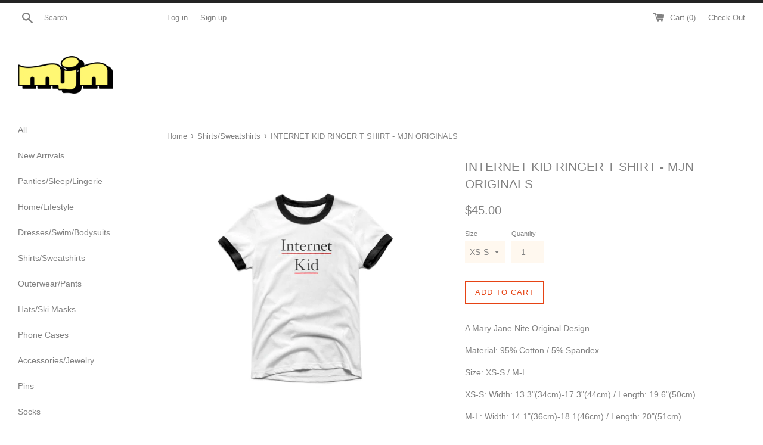

--- FILE ---
content_type: text/html; charset=utf-8
request_url: https://maryjanenite.co/products/internet-kid-ringer-t-shirt-mjn-originals
body_size: 18791
content:
<!doctype html>
<!--[if IE 9]> <html class="ie9 supports-no-js" lang="en"> <![endif]-->
<!--[if (gt IE 9)|!(IE)]><!--> <html class="supports-no-js" lang="en"> <!--<![endif]-->
<head>
  <meta charset="utf-8">
  <meta http-equiv="X-UA-Compatible" content="IE=edge,chrome=1">
  <meta name="viewport" content="width=device-width,initial-scale=1">
  <meta name="theme-color" content="">
  <link rel="canonical" href="https://maryjanenite.co/products/internet-kid-ringer-t-shirt-mjn-originals">

  
    <link rel="shortcut icon" href="//maryjanenite.co/cdn/shop/t/3/assets/favicon.png?v=158554097343723162611718201073" type="image/png" />
  

  <title>
  INTERNET KID RINGER T SHIRT - MJN ORIGINALS &ndash; MaryJaneNite
  </title>

  
    <meta name="description" content="A Mary Jane Nite Original Design. Material: 95% Cotton / 5% Spandex Size: XS-S / M-L XS-S: Width: 13.3&quot;(34cm)-17.3&quot;(44cm) / Length: 19.6&quot;(50cm) M-L: Width: 14.1&quot;(36cm)-18.1(46cm) / Length: 20&quot;(51cm)">
  

  <!-- /snippets/social-meta-tags.liquid -->


  <meta property="og:type" content="product">
  <meta property="og:title" content="INTERNET KID RINGER T SHIRT - MJN ORIGINALS">
  
    <meta property="og:image" content="http://maryjanenite.co/cdn/shop/products/image_a1752e50-72cc-4d1f-9d29-7b0854ca68ac_grande.jpg?v=1587644696">
    <meta property="og:image:secure_url" content="https://maryjanenite.co/cdn/shop/products/image_a1752e50-72cc-4d1f-9d29-7b0854ca68ac_grande.jpg?v=1587644696">
  
    <meta property="og:image" content="http://maryjanenite.co/cdn/shop/products/image_2725e71f-c951-4f35-8715-6e6a794db787_grande.jpg?v=1587644694">
    <meta property="og:image:secure_url" content="https://maryjanenite.co/cdn/shop/products/image_2725e71f-c951-4f35-8715-6e6a794db787_grande.jpg?v=1587644694">
  
    <meta property="og:image" content="http://maryjanenite.co/cdn/shop/products/INTERNETRINGERTSHIRT01_grande.jpg?v=1587145607">
    <meta property="og:image:secure_url" content="https://maryjanenite.co/cdn/shop/products/INTERNETRINGERTSHIRT01_grande.jpg?v=1587145607">
  
  <meta property="og:description" content="
A Mary Jane Nite Original Design.

Material: 95% Cotton / 5% Spandex
Size: XS-S / M-L
XS-S: Width: 13.3&quot;(34cm)-17.3&quot;(44cm) / Length: 19.6&quot;(50cm)
M-L: Width: 14.1&quot;(36cm)-18.1(46cm) / Length: 20&quot;(51cm)">
  <meta property="og:price:amount" content="45.00">
  <meta property="og:price:currency" content="USD">


  <meta property="og:url" content="https://maryjanenite.co/products/internet-kid-ringer-t-shirt-mjn-originals">

<meta property="og:site_name" content="MaryJaneNite">




  <meta name="twitter:card" content="summary">


  <meta name="twitter:title" content="INTERNET KID RINGER T SHIRT - MJN ORIGINALS">
  <meta name="twitter:description" content="A Mary Jane Nite Original Design. Material: 95% Cotton / 5% Spandex Size: XS-S / M-L XS-S: Width: 13.3&quot;(34cm)-17.3&quot;(44cm) / Len...">
  <meta name="twitter:image" content="https://maryjanenite.co/cdn/shop/products/INTERNETRINGERTSHIRT01_grande.jpg?v=1587145607">
  <meta name="twitter:image:width" content="600">
  <meta name="twitter:image:height" content="600">



  <link href="//maryjanenite.co/cdn/shop/t/3/assets/theme.scss.css?v=22260708186631150451739458046" rel="stylesheet" type="text/css" media="all" />

  <!-- Google Fonts -->
  
  
    
      
      
      <link href="//fonts.googleapis.com/css?family=Work-Sans:400,700" rel="stylesheet" type="text/css" media="all" />
    
  

  <script>window.performance && window.performance.mark && window.performance.mark('shopify.content_for_header.start');</script><meta id="shopify-digital-wallet" name="shopify-digital-wallet" content="/8240153/digital_wallets/dialog">
<meta name="shopify-checkout-api-token" content="4bac63416b9b34a6ed5aade44e573060">
<meta id="in-context-paypal-metadata" data-shop-id="8240153" data-venmo-supported="false" data-environment="production" data-locale="en_US" data-paypal-v4="true" data-currency="USD">
<link rel="alternate" type="application/json+oembed" href="https://maryjanenite.co/products/internet-kid-ringer-t-shirt-mjn-originals.oembed">
<script async="async" src="/checkouts/internal/preloads.js?locale=en-US"></script>
<script id="shopify-features" type="application/json">{"accessToken":"4bac63416b9b34a6ed5aade44e573060","betas":["rich-media-storefront-analytics"],"domain":"maryjanenite.co","predictiveSearch":true,"shopId":8240153,"locale":"en"}</script>
<script>var Shopify = Shopify || {};
Shopify.shop = "maryjanelifestyle.myshopify.com";
Shopify.locale = "en";
Shopify.currency = {"active":"USD","rate":"1.0"};
Shopify.country = "US";
Shopify.theme = {"name":"MJN2018","id":127611073,"schema_name":null,"schema_version":null,"theme_store_id":578,"role":"main"};
Shopify.theme.handle = "null";
Shopify.theme.style = {"id":null,"handle":null};
Shopify.cdnHost = "maryjanenite.co/cdn";
Shopify.routes = Shopify.routes || {};
Shopify.routes.root = "/";</script>
<script type="module">!function(o){(o.Shopify=o.Shopify||{}).modules=!0}(window);</script>
<script>!function(o){function n(){var o=[];function n(){o.push(Array.prototype.slice.apply(arguments))}return n.q=o,n}var t=o.Shopify=o.Shopify||{};t.loadFeatures=n(),t.autoloadFeatures=n()}(window);</script>
<script id="shop-js-analytics" type="application/json">{"pageType":"product"}</script>
<script defer="defer" async type="module" src="//maryjanenite.co/cdn/shopifycloud/shop-js/modules/v2/client.init-shop-cart-sync_C5BV16lS.en.esm.js"></script>
<script defer="defer" async type="module" src="//maryjanenite.co/cdn/shopifycloud/shop-js/modules/v2/chunk.common_CygWptCX.esm.js"></script>
<script type="module">
  await import("//maryjanenite.co/cdn/shopifycloud/shop-js/modules/v2/client.init-shop-cart-sync_C5BV16lS.en.esm.js");
await import("//maryjanenite.co/cdn/shopifycloud/shop-js/modules/v2/chunk.common_CygWptCX.esm.js");

  window.Shopify.SignInWithShop?.initShopCartSync?.({"fedCMEnabled":true,"windoidEnabled":true});

</script>
<script>(function() {
  var isLoaded = false;
  function asyncLoad() {
    if (isLoaded) return;
    isLoaded = true;
    var urls = ["https:\/\/chimpstatic.com\/mcjs-connected\/js\/users\/3e44c48d5987bbf9b0fb7fb2a\/5afbf515e8d7b57e81669c477.js?shop=maryjanelifestyle.myshopify.com","https:\/\/chimpstatic.com\/mcjs-connected\/js\/users\/3e44c48d5987bbf9b0fb7fb2a\/545051b1ea658a0fdc9089f66.js?shop=maryjanelifestyle.myshopify.com","https:\/\/cdn.tabarn.app\/cdn\/automatic-discount\/automatic-discount-v2.min.js?shop=maryjanelifestyle.myshopify.com"];
    for (var i = 0; i < urls.length; i++) {
      var s = document.createElement('script');
      s.type = 'text/javascript';
      s.async = true;
      s.src = urls[i];
      var x = document.getElementsByTagName('script')[0];
      x.parentNode.insertBefore(s, x);
    }
  };
  if(window.attachEvent) {
    window.attachEvent('onload', asyncLoad);
  } else {
    window.addEventListener('load', asyncLoad, false);
  }
})();</script>
<script id="__st">var __st={"a":8240153,"offset":28800,"reqid":"83d49d87-62a2-4d80-86de-e222e7f2f0e5-1768709797","pageurl":"maryjanenite.co\/products\/internet-kid-ringer-t-shirt-mjn-originals","u":"c9aa56642c21","p":"product","rtyp":"product","rid":4620572098665};</script>
<script>window.ShopifyPaypalV4VisibilityTracking = true;</script>
<script id="captcha-bootstrap">!function(){'use strict';const t='contact',e='account',n='new_comment',o=[[t,t],['blogs',n],['comments',n],[t,'customer']],c=[[e,'customer_login'],[e,'guest_login'],[e,'recover_customer_password'],[e,'create_customer']],r=t=>t.map((([t,e])=>`form[action*='/${t}']:not([data-nocaptcha='true']) input[name='form_type'][value='${e}']`)).join(','),a=t=>()=>t?[...document.querySelectorAll(t)].map((t=>t.form)):[];function s(){const t=[...o],e=r(t);return a(e)}const i='password',u='form_key',d=['recaptcha-v3-token','g-recaptcha-response','h-captcha-response',i],f=()=>{try{return window.sessionStorage}catch{return}},m='__shopify_v',_=t=>t.elements[u];function p(t,e,n=!1){try{const o=window.sessionStorage,c=JSON.parse(o.getItem(e)),{data:r}=function(t){const{data:e,action:n}=t;return t[m]||n?{data:e,action:n}:{data:t,action:n}}(c);for(const[e,n]of Object.entries(r))t.elements[e]&&(t.elements[e].value=n);n&&o.removeItem(e)}catch(o){console.error('form repopulation failed',{error:o})}}const l='form_type',E='cptcha';function T(t){t.dataset[E]=!0}const w=window,h=w.document,L='Shopify',v='ce_forms',y='captcha';let A=!1;((t,e)=>{const n=(g='f06e6c50-85a8-45c8-87d0-21a2b65856fe',I='https://cdn.shopify.com/shopifycloud/storefront-forms-hcaptcha/ce_storefront_forms_captcha_hcaptcha.v1.5.2.iife.js',D={infoText:'Protected by hCaptcha',privacyText:'Privacy',termsText:'Terms'},(t,e,n)=>{const o=w[L][v],c=o.bindForm;if(c)return c(t,g,e,D).then(n);var r;o.q.push([[t,g,e,D],n]),r=I,A||(h.body.append(Object.assign(h.createElement('script'),{id:'captcha-provider',async:!0,src:r})),A=!0)});var g,I,D;w[L]=w[L]||{},w[L][v]=w[L][v]||{},w[L][v].q=[],w[L][y]=w[L][y]||{},w[L][y].protect=function(t,e){n(t,void 0,e),T(t)},Object.freeze(w[L][y]),function(t,e,n,w,h,L){const[v,y,A,g]=function(t,e,n){const i=e?o:[],u=t?c:[],d=[...i,...u],f=r(d),m=r(i),_=r(d.filter((([t,e])=>n.includes(e))));return[a(f),a(m),a(_),s()]}(w,h,L),I=t=>{const e=t.target;return e instanceof HTMLFormElement?e:e&&e.form},D=t=>v().includes(t);t.addEventListener('submit',(t=>{const e=I(t);if(!e)return;const n=D(e)&&!e.dataset.hcaptchaBound&&!e.dataset.recaptchaBound,o=_(e),c=g().includes(e)&&(!o||!o.value);(n||c)&&t.preventDefault(),c&&!n&&(function(t){try{if(!f())return;!function(t){const e=f();if(!e)return;const n=_(t);if(!n)return;const o=n.value;o&&e.removeItem(o)}(t);const e=Array.from(Array(32),(()=>Math.random().toString(36)[2])).join('');!function(t,e){_(t)||t.append(Object.assign(document.createElement('input'),{type:'hidden',name:u})),t.elements[u].value=e}(t,e),function(t,e){const n=f();if(!n)return;const o=[...t.querySelectorAll(`input[type='${i}']`)].map((({name:t})=>t)),c=[...d,...o],r={};for(const[a,s]of new FormData(t).entries())c.includes(a)||(r[a]=s);n.setItem(e,JSON.stringify({[m]:1,action:t.action,data:r}))}(t,e)}catch(e){console.error('failed to persist form',e)}}(e),e.submit())}));const S=(t,e)=>{t&&!t.dataset[E]&&(n(t,e.some((e=>e===t))),T(t))};for(const o of['focusin','change'])t.addEventListener(o,(t=>{const e=I(t);D(e)&&S(e,y())}));const B=e.get('form_key'),M=e.get(l),P=B&&M;t.addEventListener('DOMContentLoaded',(()=>{const t=y();if(P)for(const e of t)e.elements[l].value===M&&p(e,B);[...new Set([...A(),...v().filter((t=>'true'===t.dataset.shopifyCaptcha))])].forEach((e=>S(e,t)))}))}(h,new URLSearchParams(w.location.search),n,t,e,['guest_login'])})(!0,!0)}();</script>
<script integrity="sha256-4kQ18oKyAcykRKYeNunJcIwy7WH5gtpwJnB7kiuLZ1E=" data-source-attribution="shopify.loadfeatures" defer="defer" src="//maryjanenite.co/cdn/shopifycloud/storefront/assets/storefront/load_feature-a0a9edcb.js" crossorigin="anonymous"></script>
<script data-source-attribution="shopify.dynamic_checkout.dynamic.init">var Shopify=Shopify||{};Shopify.PaymentButton=Shopify.PaymentButton||{isStorefrontPortableWallets:!0,init:function(){window.Shopify.PaymentButton.init=function(){};var t=document.createElement("script");t.src="https://maryjanenite.co/cdn/shopifycloud/portable-wallets/latest/portable-wallets.en.js",t.type="module",document.head.appendChild(t)}};
</script>
<script data-source-attribution="shopify.dynamic_checkout.buyer_consent">
  function portableWalletsHideBuyerConsent(e){var t=document.getElementById("shopify-buyer-consent"),n=document.getElementById("shopify-subscription-policy-button");t&&n&&(t.classList.add("hidden"),t.setAttribute("aria-hidden","true"),n.removeEventListener("click",e))}function portableWalletsShowBuyerConsent(e){var t=document.getElementById("shopify-buyer-consent"),n=document.getElementById("shopify-subscription-policy-button");t&&n&&(t.classList.remove("hidden"),t.removeAttribute("aria-hidden"),n.addEventListener("click",e))}window.Shopify?.PaymentButton&&(window.Shopify.PaymentButton.hideBuyerConsent=portableWalletsHideBuyerConsent,window.Shopify.PaymentButton.showBuyerConsent=portableWalletsShowBuyerConsent);
</script>
<script data-source-attribution="shopify.dynamic_checkout.cart.bootstrap">document.addEventListener("DOMContentLoaded",(function(){function t(){return document.querySelector("shopify-accelerated-checkout-cart, shopify-accelerated-checkout")}if(t())Shopify.PaymentButton.init();else{new MutationObserver((function(e,n){t()&&(Shopify.PaymentButton.init(),n.disconnect())})).observe(document.body,{childList:!0,subtree:!0})}}));
</script>
<link id="shopify-accelerated-checkout-styles" rel="stylesheet" media="screen" href="https://maryjanenite.co/cdn/shopifycloud/portable-wallets/latest/accelerated-checkout-backwards-compat.css" crossorigin="anonymous">
<style id="shopify-accelerated-checkout-cart">
        #shopify-buyer-consent {
  margin-top: 1em;
  display: inline-block;
  width: 100%;
}

#shopify-buyer-consent.hidden {
  display: none;
}

#shopify-subscription-policy-button {
  background: none;
  border: none;
  padding: 0;
  text-decoration: underline;
  font-size: inherit;
  cursor: pointer;
}

#shopify-subscription-policy-button::before {
  box-shadow: none;
}

      </style>

<script>window.performance && window.performance.mark && window.performance.mark('shopify.content_for_header.end');</script>

  <script src="//ajax.googleapis.com/ajax/libs/jquery/1.11.0/jquery.min.js" type="text/javascript"></script>
  <script src="//maryjanenite.co/cdn/shop/t/3/assets/modernizr.min.js?v=44044439420609591321476519902" type="text/javascript"></script>

  
<link href="https://monorail-edge.shopifysvc.com" rel="dns-prefetch">
<script>(function(){if ("sendBeacon" in navigator && "performance" in window) {try {var session_token_from_headers = performance.getEntriesByType('navigation')[0].serverTiming.find(x => x.name == '_s').description;} catch {var session_token_from_headers = undefined;}var session_cookie_matches = document.cookie.match(/_shopify_s=([^;]*)/);var session_token_from_cookie = session_cookie_matches && session_cookie_matches.length === 2 ? session_cookie_matches[1] : "";var session_token = session_token_from_headers || session_token_from_cookie || "";function handle_abandonment_event(e) {var entries = performance.getEntries().filter(function(entry) {return /monorail-edge.shopifysvc.com/.test(entry.name);});if (!window.abandonment_tracked && entries.length === 0) {window.abandonment_tracked = true;var currentMs = Date.now();var navigation_start = performance.timing.navigationStart;var payload = {shop_id: 8240153,url: window.location.href,navigation_start,duration: currentMs - navigation_start,session_token,page_type: "product"};window.navigator.sendBeacon("https://monorail-edge.shopifysvc.com/v1/produce", JSON.stringify({schema_id: "online_store_buyer_site_abandonment/1.1",payload: payload,metadata: {event_created_at_ms: currentMs,event_sent_at_ms: currentMs}}));}}window.addEventListener('pagehide', handle_abandonment_event);}}());</script>
<script id="web-pixels-manager-setup">(function e(e,d,r,n,o){if(void 0===o&&(o={}),!Boolean(null===(a=null===(i=window.Shopify)||void 0===i?void 0:i.analytics)||void 0===a?void 0:a.replayQueue)){var i,a;window.Shopify=window.Shopify||{};var t=window.Shopify;t.analytics=t.analytics||{};var s=t.analytics;s.replayQueue=[],s.publish=function(e,d,r){return s.replayQueue.push([e,d,r]),!0};try{self.performance.mark("wpm:start")}catch(e){}var l=function(){var e={modern:/Edge?\/(1{2}[4-9]|1[2-9]\d|[2-9]\d{2}|\d{4,})\.\d+(\.\d+|)|Firefox\/(1{2}[4-9]|1[2-9]\d|[2-9]\d{2}|\d{4,})\.\d+(\.\d+|)|Chrom(ium|e)\/(9{2}|\d{3,})\.\d+(\.\d+|)|(Maci|X1{2}).+ Version\/(15\.\d+|(1[6-9]|[2-9]\d|\d{3,})\.\d+)([,.]\d+|)( \(\w+\)|)( Mobile\/\w+|) Safari\/|Chrome.+OPR\/(9{2}|\d{3,})\.\d+\.\d+|(CPU[ +]OS|iPhone[ +]OS|CPU[ +]iPhone|CPU IPhone OS|CPU iPad OS)[ +]+(15[._]\d+|(1[6-9]|[2-9]\d|\d{3,})[._]\d+)([._]\d+|)|Android:?[ /-](13[3-9]|1[4-9]\d|[2-9]\d{2}|\d{4,})(\.\d+|)(\.\d+|)|Android.+Firefox\/(13[5-9]|1[4-9]\d|[2-9]\d{2}|\d{4,})\.\d+(\.\d+|)|Android.+Chrom(ium|e)\/(13[3-9]|1[4-9]\d|[2-9]\d{2}|\d{4,})\.\d+(\.\d+|)|SamsungBrowser\/([2-9]\d|\d{3,})\.\d+/,legacy:/Edge?\/(1[6-9]|[2-9]\d|\d{3,})\.\d+(\.\d+|)|Firefox\/(5[4-9]|[6-9]\d|\d{3,})\.\d+(\.\d+|)|Chrom(ium|e)\/(5[1-9]|[6-9]\d|\d{3,})\.\d+(\.\d+|)([\d.]+$|.*Safari\/(?![\d.]+ Edge\/[\d.]+$))|(Maci|X1{2}).+ Version\/(10\.\d+|(1[1-9]|[2-9]\d|\d{3,})\.\d+)([,.]\d+|)( \(\w+\)|)( Mobile\/\w+|) Safari\/|Chrome.+OPR\/(3[89]|[4-9]\d|\d{3,})\.\d+\.\d+|(CPU[ +]OS|iPhone[ +]OS|CPU[ +]iPhone|CPU IPhone OS|CPU iPad OS)[ +]+(10[._]\d+|(1[1-9]|[2-9]\d|\d{3,})[._]\d+)([._]\d+|)|Android:?[ /-](13[3-9]|1[4-9]\d|[2-9]\d{2}|\d{4,})(\.\d+|)(\.\d+|)|Mobile Safari.+OPR\/([89]\d|\d{3,})\.\d+\.\d+|Android.+Firefox\/(13[5-9]|1[4-9]\d|[2-9]\d{2}|\d{4,})\.\d+(\.\d+|)|Android.+Chrom(ium|e)\/(13[3-9]|1[4-9]\d|[2-9]\d{2}|\d{4,})\.\d+(\.\d+|)|Android.+(UC? ?Browser|UCWEB|U3)[ /]?(15\.([5-9]|\d{2,})|(1[6-9]|[2-9]\d|\d{3,})\.\d+)\.\d+|SamsungBrowser\/(5\.\d+|([6-9]|\d{2,})\.\d+)|Android.+MQ{2}Browser\/(14(\.(9|\d{2,})|)|(1[5-9]|[2-9]\d|\d{3,})(\.\d+|))(\.\d+|)|K[Aa][Ii]OS\/(3\.\d+|([4-9]|\d{2,})\.\d+)(\.\d+|)/},d=e.modern,r=e.legacy,n=navigator.userAgent;return n.match(d)?"modern":n.match(r)?"legacy":"unknown"}(),u="modern"===l?"modern":"legacy",c=(null!=n?n:{modern:"",legacy:""})[u],f=function(e){return[e.baseUrl,"/wpm","/b",e.hashVersion,"modern"===e.buildTarget?"m":"l",".js"].join("")}({baseUrl:d,hashVersion:r,buildTarget:u}),m=function(e){var d=e.version,r=e.bundleTarget,n=e.surface,o=e.pageUrl,i=e.monorailEndpoint;return{emit:function(e){var a=e.status,t=e.errorMsg,s=(new Date).getTime(),l=JSON.stringify({metadata:{event_sent_at_ms:s},events:[{schema_id:"web_pixels_manager_load/3.1",payload:{version:d,bundle_target:r,page_url:o,status:a,surface:n,error_msg:t},metadata:{event_created_at_ms:s}}]});if(!i)return console&&console.warn&&console.warn("[Web Pixels Manager] No Monorail endpoint provided, skipping logging."),!1;try{return self.navigator.sendBeacon.bind(self.navigator)(i,l)}catch(e){}var u=new XMLHttpRequest;try{return u.open("POST",i,!0),u.setRequestHeader("Content-Type","text/plain"),u.send(l),!0}catch(e){return console&&console.warn&&console.warn("[Web Pixels Manager] Got an unhandled error while logging to Monorail."),!1}}}}({version:r,bundleTarget:l,surface:e.surface,pageUrl:self.location.href,monorailEndpoint:e.monorailEndpoint});try{o.browserTarget=l,function(e){var d=e.src,r=e.async,n=void 0===r||r,o=e.onload,i=e.onerror,a=e.sri,t=e.scriptDataAttributes,s=void 0===t?{}:t,l=document.createElement("script"),u=document.querySelector("head"),c=document.querySelector("body");if(l.async=n,l.src=d,a&&(l.integrity=a,l.crossOrigin="anonymous"),s)for(var f in s)if(Object.prototype.hasOwnProperty.call(s,f))try{l.dataset[f]=s[f]}catch(e){}if(o&&l.addEventListener("load",o),i&&l.addEventListener("error",i),u)u.appendChild(l);else{if(!c)throw new Error("Did not find a head or body element to append the script");c.appendChild(l)}}({src:f,async:!0,onload:function(){if(!function(){var e,d;return Boolean(null===(d=null===(e=window.Shopify)||void 0===e?void 0:e.analytics)||void 0===d?void 0:d.initialized)}()){var d=window.webPixelsManager.init(e)||void 0;if(d){var r=window.Shopify.analytics;r.replayQueue.forEach((function(e){var r=e[0],n=e[1],o=e[2];d.publishCustomEvent(r,n,o)})),r.replayQueue=[],r.publish=d.publishCustomEvent,r.visitor=d.visitor,r.initialized=!0}}},onerror:function(){return m.emit({status:"failed",errorMsg:"".concat(f," has failed to load")})},sri:function(e){var d=/^sha384-[A-Za-z0-9+/=]+$/;return"string"==typeof e&&d.test(e)}(c)?c:"",scriptDataAttributes:o}),m.emit({status:"loading"})}catch(e){m.emit({status:"failed",errorMsg:(null==e?void 0:e.message)||"Unknown error"})}}})({shopId: 8240153,storefrontBaseUrl: "https://maryjanenite.co",extensionsBaseUrl: "https://extensions.shopifycdn.com/cdn/shopifycloud/web-pixels-manager",monorailEndpoint: "https://monorail-edge.shopifysvc.com/unstable/produce_batch",surface: "storefront-renderer",enabledBetaFlags: ["2dca8a86"],webPixelsConfigList: [{"id":"137134254","configuration":"{\"pixel_id\":\"3504452716328308\",\"pixel_type\":\"facebook_pixel\",\"metaapp_system_user_token\":\"-\"}","eventPayloadVersion":"v1","runtimeContext":"OPEN","scriptVersion":"ca16bc87fe92b6042fbaa3acc2fbdaa6","type":"APP","apiClientId":2329312,"privacyPurposes":["ANALYTICS","MARKETING","SALE_OF_DATA"],"dataSharingAdjustments":{"protectedCustomerApprovalScopes":["read_customer_address","read_customer_email","read_customer_name","read_customer_personal_data","read_customer_phone"]}},{"id":"shopify-app-pixel","configuration":"{}","eventPayloadVersion":"v1","runtimeContext":"STRICT","scriptVersion":"0450","apiClientId":"shopify-pixel","type":"APP","privacyPurposes":["ANALYTICS","MARKETING"]},{"id":"shopify-custom-pixel","eventPayloadVersion":"v1","runtimeContext":"LAX","scriptVersion":"0450","apiClientId":"shopify-pixel","type":"CUSTOM","privacyPurposes":["ANALYTICS","MARKETING"]}],isMerchantRequest: false,initData: {"shop":{"name":"MaryJaneNite","paymentSettings":{"currencyCode":"USD"},"myshopifyDomain":"maryjanelifestyle.myshopify.com","countryCode":"TW","storefrontUrl":"https:\/\/maryjanenite.co"},"customer":null,"cart":null,"checkout":null,"productVariants":[{"price":{"amount":45.0,"currencyCode":"USD"},"product":{"title":"INTERNET KID RINGER T SHIRT - MJN ORIGINALS","vendor":"MARYJANENITE","id":"4620572098665","untranslatedTitle":"INTERNET KID RINGER T SHIRT - MJN ORIGINALS","url":"\/products\/internet-kid-ringer-t-shirt-mjn-originals","type":"Shirts"},"id":"32210166186089","image":{"src":"\/\/maryjanenite.co\/cdn\/shop\/products\/INTERNETRINGERTSHIRT01.jpg?v=1587145607"},"sku":"60","title":"XS-S","untranslatedTitle":"XS-S"},{"price":{"amount":45.0,"currencyCode":"USD"},"product":{"title":"INTERNET KID RINGER T SHIRT - MJN ORIGINALS","vendor":"MARYJANENITE","id":"4620572098665","untranslatedTitle":"INTERNET KID RINGER T SHIRT - MJN ORIGINALS","url":"\/products\/internet-kid-ringer-t-shirt-mjn-originals","type":"Shirts"},"id":"32210166218857","image":{"src":"\/\/maryjanenite.co\/cdn\/shop\/products\/INTERNETRINGERTSHIRT01.jpg?v=1587145607"},"sku":"60","title":"M-L","untranslatedTitle":"M-L"}],"purchasingCompany":null},},"https://maryjanenite.co/cdn","fcfee988w5aeb613cpc8e4bc33m6693e112",{"modern":"","legacy":""},{"shopId":"8240153","storefrontBaseUrl":"https:\/\/maryjanenite.co","extensionBaseUrl":"https:\/\/extensions.shopifycdn.com\/cdn\/shopifycloud\/web-pixels-manager","surface":"storefront-renderer","enabledBetaFlags":"[\"2dca8a86\"]","isMerchantRequest":"false","hashVersion":"fcfee988w5aeb613cpc8e4bc33m6693e112","publish":"custom","events":"[[\"page_viewed\",{}],[\"product_viewed\",{\"productVariant\":{\"price\":{\"amount\":45.0,\"currencyCode\":\"USD\"},\"product\":{\"title\":\"INTERNET KID RINGER T SHIRT - MJN ORIGINALS\",\"vendor\":\"MARYJANENITE\",\"id\":\"4620572098665\",\"untranslatedTitle\":\"INTERNET KID RINGER T SHIRT - MJN ORIGINALS\",\"url\":\"\/products\/internet-kid-ringer-t-shirt-mjn-originals\",\"type\":\"Shirts\"},\"id\":\"32210166186089\",\"image\":{\"src\":\"\/\/maryjanenite.co\/cdn\/shop\/products\/INTERNETRINGERTSHIRT01.jpg?v=1587145607\"},\"sku\":\"60\",\"title\":\"XS-S\",\"untranslatedTitle\":\"XS-S\"}}]]"});</script><script>
  window.ShopifyAnalytics = window.ShopifyAnalytics || {};
  window.ShopifyAnalytics.meta = window.ShopifyAnalytics.meta || {};
  window.ShopifyAnalytics.meta.currency = 'USD';
  var meta = {"product":{"id":4620572098665,"gid":"gid:\/\/shopify\/Product\/4620572098665","vendor":"MARYJANENITE","type":"Shirts","handle":"internet-kid-ringer-t-shirt-mjn-originals","variants":[{"id":32210166186089,"price":4500,"name":"INTERNET KID RINGER T SHIRT - MJN ORIGINALS - XS-S","public_title":"XS-S","sku":"60"},{"id":32210166218857,"price":4500,"name":"INTERNET KID RINGER T SHIRT - MJN ORIGINALS - M-L","public_title":"M-L","sku":"60"}],"remote":false},"page":{"pageType":"product","resourceType":"product","resourceId":4620572098665,"requestId":"83d49d87-62a2-4d80-86de-e222e7f2f0e5-1768709797"}};
  for (var attr in meta) {
    window.ShopifyAnalytics.meta[attr] = meta[attr];
  }
</script>
<script class="analytics">
  (function () {
    var customDocumentWrite = function(content) {
      var jquery = null;

      if (window.jQuery) {
        jquery = window.jQuery;
      } else if (window.Checkout && window.Checkout.$) {
        jquery = window.Checkout.$;
      }

      if (jquery) {
        jquery('body').append(content);
      }
    };

    var hasLoggedConversion = function(token) {
      if (token) {
        return document.cookie.indexOf('loggedConversion=' + token) !== -1;
      }
      return false;
    }

    var setCookieIfConversion = function(token) {
      if (token) {
        var twoMonthsFromNow = new Date(Date.now());
        twoMonthsFromNow.setMonth(twoMonthsFromNow.getMonth() + 2);

        document.cookie = 'loggedConversion=' + token + '; expires=' + twoMonthsFromNow;
      }
    }

    var trekkie = window.ShopifyAnalytics.lib = window.trekkie = window.trekkie || [];
    if (trekkie.integrations) {
      return;
    }
    trekkie.methods = [
      'identify',
      'page',
      'ready',
      'track',
      'trackForm',
      'trackLink'
    ];
    trekkie.factory = function(method) {
      return function() {
        var args = Array.prototype.slice.call(arguments);
        args.unshift(method);
        trekkie.push(args);
        return trekkie;
      };
    };
    for (var i = 0; i < trekkie.methods.length; i++) {
      var key = trekkie.methods[i];
      trekkie[key] = trekkie.factory(key);
    }
    trekkie.load = function(config) {
      trekkie.config = config || {};
      trekkie.config.initialDocumentCookie = document.cookie;
      var first = document.getElementsByTagName('script')[0];
      var script = document.createElement('script');
      script.type = 'text/javascript';
      script.onerror = function(e) {
        var scriptFallback = document.createElement('script');
        scriptFallback.type = 'text/javascript';
        scriptFallback.onerror = function(error) {
                var Monorail = {
      produce: function produce(monorailDomain, schemaId, payload) {
        var currentMs = new Date().getTime();
        var event = {
          schema_id: schemaId,
          payload: payload,
          metadata: {
            event_created_at_ms: currentMs,
            event_sent_at_ms: currentMs
          }
        };
        return Monorail.sendRequest("https://" + monorailDomain + "/v1/produce", JSON.stringify(event));
      },
      sendRequest: function sendRequest(endpointUrl, payload) {
        // Try the sendBeacon API
        if (window && window.navigator && typeof window.navigator.sendBeacon === 'function' && typeof window.Blob === 'function' && !Monorail.isIos12()) {
          var blobData = new window.Blob([payload], {
            type: 'text/plain'
          });

          if (window.navigator.sendBeacon(endpointUrl, blobData)) {
            return true;
          } // sendBeacon was not successful

        } // XHR beacon

        var xhr = new XMLHttpRequest();

        try {
          xhr.open('POST', endpointUrl);
          xhr.setRequestHeader('Content-Type', 'text/plain');
          xhr.send(payload);
        } catch (e) {
          console.log(e);
        }

        return false;
      },
      isIos12: function isIos12() {
        return window.navigator.userAgent.lastIndexOf('iPhone; CPU iPhone OS 12_') !== -1 || window.navigator.userAgent.lastIndexOf('iPad; CPU OS 12_') !== -1;
      }
    };
    Monorail.produce('monorail-edge.shopifysvc.com',
      'trekkie_storefront_load_errors/1.1',
      {shop_id: 8240153,
      theme_id: 127611073,
      app_name: "storefront",
      context_url: window.location.href,
      source_url: "//maryjanenite.co/cdn/s/trekkie.storefront.cd680fe47e6c39ca5d5df5f0a32d569bc48c0f27.min.js"});

        };
        scriptFallback.async = true;
        scriptFallback.src = '//maryjanenite.co/cdn/s/trekkie.storefront.cd680fe47e6c39ca5d5df5f0a32d569bc48c0f27.min.js';
        first.parentNode.insertBefore(scriptFallback, first);
      };
      script.async = true;
      script.src = '//maryjanenite.co/cdn/s/trekkie.storefront.cd680fe47e6c39ca5d5df5f0a32d569bc48c0f27.min.js';
      first.parentNode.insertBefore(script, first);
    };
    trekkie.load(
      {"Trekkie":{"appName":"storefront","development":false,"defaultAttributes":{"shopId":8240153,"isMerchantRequest":null,"themeId":127611073,"themeCityHash":"7436978691225533852","contentLanguage":"en","currency":"USD","eventMetadataId":"34f62576-4724-46a1-bcef-8ac4b1a1b322"},"isServerSideCookieWritingEnabled":true,"monorailRegion":"shop_domain","enabledBetaFlags":["65f19447"]},"Session Attribution":{},"S2S":{"facebookCapiEnabled":true,"source":"trekkie-storefront-renderer","apiClientId":580111}}
    );

    var loaded = false;
    trekkie.ready(function() {
      if (loaded) return;
      loaded = true;

      window.ShopifyAnalytics.lib = window.trekkie;

      var originalDocumentWrite = document.write;
      document.write = customDocumentWrite;
      try { window.ShopifyAnalytics.merchantGoogleAnalytics.call(this); } catch(error) {};
      document.write = originalDocumentWrite;

      window.ShopifyAnalytics.lib.page(null,{"pageType":"product","resourceType":"product","resourceId":4620572098665,"requestId":"83d49d87-62a2-4d80-86de-e222e7f2f0e5-1768709797","shopifyEmitted":true});

      var match = window.location.pathname.match(/checkouts\/(.+)\/(thank_you|post_purchase)/)
      var token = match? match[1]: undefined;
      if (!hasLoggedConversion(token)) {
        setCookieIfConversion(token);
        window.ShopifyAnalytics.lib.track("Viewed Product",{"currency":"USD","variantId":32210166186089,"productId":4620572098665,"productGid":"gid:\/\/shopify\/Product\/4620572098665","name":"INTERNET KID RINGER T SHIRT - MJN ORIGINALS - XS-S","price":"45.00","sku":"60","brand":"MARYJANENITE","variant":"XS-S","category":"Shirts","nonInteraction":true,"remote":false},undefined,undefined,{"shopifyEmitted":true});
      window.ShopifyAnalytics.lib.track("monorail:\/\/trekkie_storefront_viewed_product\/1.1",{"currency":"USD","variantId":32210166186089,"productId":4620572098665,"productGid":"gid:\/\/shopify\/Product\/4620572098665","name":"INTERNET KID RINGER T SHIRT - MJN ORIGINALS - XS-S","price":"45.00","sku":"60","brand":"MARYJANENITE","variant":"XS-S","category":"Shirts","nonInteraction":true,"remote":false,"referer":"https:\/\/maryjanenite.co\/products\/internet-kid-ringer-t-shirt-mjn-originals"});
      }
    });


        var eventsListenerScript = document.createElement('script');
        eventsListenerScript.async = true;
        eventsListenerScript.src = "//maryjanenite.co/cdn/shopifycloud/storefront/assets/shop_events_listener-3da45d37.js";
        document.getElementsByTagName('head')[0].appendChild(eventsListenerScript);

})();</script>
<script
  defer
  src="https://maryjanenite.co/cdn/shopifycloud/perf-kit/shopify-perf-kit-3.0.4.min.js"
  data-application="storefront-renderer"
  data-shop-id="8240153"
  data-render-region="gcp-us-central1"
  data-page-type="product"
  data-theme-instance-id="127611073"
  data-theme-name=""
  data-theme-version=""
  data-monorail-region="shop_domain"
  data-resource-timing-sampling-rate="10"
  data-shs="true"
  data-shs-beacon="true"
  data-shs-export-with-fetch="true"
  data-shs-logs-sample-rate="1"
  data-shs-beacon-endpoint="https://maryjanenite.co/api/collect"
></script>
</head>

<body id="internet-kid-ringer-t-shirt-mjn-originals" class="template-product">

  <a class="in-page-link visually-hidden skip-link" href="#MainContent">Skip to content</a>

  <div class="site-wrapper">

    <div class="top-bar grid">

      <div class="grid__item medium-up--one-fifth small--one-half">
        <div class="top-bar__search">
          <a href="/search" class="medium-up--hide">
            <svg aria-hidden="true" focusable="false" role="presentation" viewBox="0 0 20 20" data-width-to-height-ratio="1" class="icon icon-search"><path fill="#444" d="M18.64 17.02l-5.31-5.31c.81-1.08 1.26-2.43 1.26-3.87C14.5 4.06 11.44 1 7.75 1S1 4.06 1 7.75s3.06 6.75 6.75 6.75c1.44 0 2.79-.45 3.87-1.26l5.31 5.31c.45.45 1.26.54 1.71.09.45-.36.45-1.17 0-1.62zM3.25 7.75c0-2.52 1.98-4.5 4.5-4.5s4.5 1.98 4.5 4.5-1.98 4.5-4.5 4.5-4.5-1.98-4.5-4.5z"/></svg>
          </a>
          <form action="/search" method="get" class="search-bar small--hide" role="search">
            
            <button type="submit" class="search-bar__submit">
              <svg aria-hidden="true" focusable="false" role="presentation" viewBox="0 0 20 20" data-width-to-height-ratio="1" class="icon icon-search"><path fill="#444" d="M18.64 17.02l-5.31-5.31c.81-1.08 1.26-2.43 1.26-3.87C14.5 4.06 11.44 1 7.75 1S1 4.06 1 7.75s3.06 6.75 6.75 6.75c1.44 0 2.79-.45 3.87-1.26l5.31 5.31c.45.45 1.26.54 1.71.09.45-.36.45-1.17 0-1.62zM3.25 7.75c0-2.52 1.98-4.5 4.5-4.5s4.5 1.98 4.5 4.5-1.98 4.5-4.5 4.5-4.5-1.98-4.5-4.5z"/></svg>
              <span class="icon__fallback-text">Search</span>
            </button>
            <input type="search" name="q" class="search-bar__input" value="" placeholder="Search" aria-label="Search">
          </form>
        </div>
      </div>

      
        <div class="grid__item medium-up--two-fifths small--hide">
          <span class="customer-links small--hide">
            
              <a href="/account/login" id="customer_login_link">Log in</a>
              <span class="vertical-divider"></span>
              <a href="/account/register" id="customer_register_link">Sign up</a>
            
          </span>
        </div>
      

      <div class="grid__item  medium-up--two-fifths  small--one-half text-right">
        <a href="/cart" class="site-header__cart">
          <svg aria-hidden="true" focusable="false" role="presentation" viewBox="0 0 20 20" data-width-to-height-ratio="1" class="icon icon-cart"><path fill="#444" d="M18.936 5.564c-.144-.175-.35-.207-.55-.207h-.003l-11.61-1.07c-.27 0-.416.088-.49.18-.08.095-.16.262-.094.584l2.015 5.706c.163.407.642.673 1.068.673h8.4c.434 0 .855-.286.942-.726l.484-4.57c.044-.222-.016-.39-.164-.568z"/><path fill="#444" d="M17.107 12.5H7.66L4.98 4.117l-.362-1.06c-.138-.4-.292-.558-.695-.558h-3c-.41 0-.747.302-.747.713s.337.714.748.714h2.413l3.002 9.48c.125.38.294.52.94.52h9.826c.41 0 .748-.303.748-.714s-.336-.714-.748-.714zM10.424 16.23c0 .827-.67 1.498-1.498 1.498s-1.498-.67-1.498-1.498c0-.827.67-1.498 1.498-1.498s1.498.67 1.498 1.498zM16.853 16.23c0 .827-.67 1.498-1.498 1.498s-1.498-.67-1.498-1.498c0-.827.67-1.498 1.498-1.498s1.498.67 1.498 1.498z"/></svg>
          <span class="small--hide">
            Cart
            (<span id="CartCount">0</span>)
          </span>
        </a>
        <span class="vertical-divider small--hide"></span>
        <a href="/cart" class="site-header__cart small--hide">
          Check Out
        </a>
      </div>
    </div>

    <hr class="small--hide hr--border">

    <header class="site-header grid medium-up--grid--table" role="banner">
      <div class="grid__item small--text-center">
        <div itemscope itemtype="http://schema.org/Organization">
          
          
            <a href="/" itemprop="url">
              <img class="site-header__logo" src="//maryjanenite.co/cdn/shop/t/3/assets/logo.png?v=30525535431777011746008281" alt="MaryJaneNite" itemprop="logo">
            </a>
            
          
        </div>
      </div>
      
    </header>

    

    <div class="grid">
      <nav class="grid__item small--text-center medium-up--one-fifth" role="navigation">
        <hr class="hr--small medium-up--hide">
        <button id="ToggleMobileMenu" class="mobile-menu-icon medium-up--hide" aria-haspopup="true" aria-owns="SiteNav">
          <span class="line"></span>
          <span class="line"></span>
          <span class="line"></span>
          <span class="line"></span>
          <span class="icon__fallback-text">Menu</span>
        </button>
        <div id="SiteNav" class="site-nav" role="menu">
          <ul class="list--nav">
            
              
              
                <li class="site-nav__element ">
                  <a href="/collections/all" class="site-nav__link">All</a>
                </li>
              
            
              
              
                <li class="site-nav__element ">
                  <a href="/collections/new-in" class="site-nav__link">New Arrivals</a>
                </li>
              
            
              
              
                <li class="site-nav__element ">
                  <a href="/collections/socks" class="site-nav__link">Panties/Sleep/Lingerie</a>
                </li>
              
            
              
              
                <li class="site-nav__element ">
                  <a href="/collections/home" class="site-nav__link">Home/Lifestyle</a>
                </li>
              
            
              
              
                <li class="site-nav__element ">
                  <a href="/collections/dresses" class="site-nav__link">Dresses/Swim/Bodysuits</a>
                </li>
              
            
              
              
                <li class="site-nav__element ">
                  <a href="/collections/sale-1" class="site-nav__link">Shirts/Sweatshirts</a>
                </li>
              
            
              
              
                <li class="site-nav__element ">
                  <a href="/collections/hoodies-jackets" class="site-nav__link">Outerwear/Pants</a>
                </li>
              
            
              
              
                <li class="site-nav__element ">
                  <a href="/collections/hats" class="site-nav__link">Hats/Ski Masks</a>
                </li>
              
            
              
              
                <li class="site-nav__element ">
                  <a href="/collections/phone-cases" class="site-nav__link">Phone Cases</a>
                </li>
              
            
              
              
                <li class="site-nav__element ">
                  <a href="/collections/bags" class="site-nav__link">Accessories/Jewelry</a>
                </li>
              
            
              
              
                <li class="site-nav__element ">
                  <a href="/collections/pins" class="site-nav__link">Pins</a>
                </li>
              
            
              
              
                <li class="site-nav__element ">
                  <a href="/collections/socks-1" class="site-nav__link">Socks</a>
                </li>
              
            
              
              
                <li class="site-nav__element ">
                  <a href="/collections/halloween-2020" class="site-nav__link">Festival</a>
                </li>
              
            
              
              
                <li class="site-nav__element ">
                  <a href="/collections/best-sellers" class="site-nav__link">Best Sellers</a>
                </li>
              
            
              
              
                <li class="site-nav__element ">
                  <a href="/collections/tops" class="site-nav__link">Special Offers/Sale</a>
                </li>
              
            
              
              
                <li class="site-nav__element ">
                  <a href="/pages/about-us" class="site-nav__link">About Us</a>
                </li>
              
            
              
              
                <li class="site-nav__element ">
                  <a href="/pages/faq" class="site-nav__link">FAQ</a>
                </li>
              
            
            
              
                <li>
                  <a href="/account/login" class="site-nav__link site-nav--account medium-up--hide">Log in</a>
                </li>
                <li>
                  <a href="/account/register" class="site-nav__link site-nav--account medium-up--hide">Sign up</a>
                </li>
              
            
          </ul>
          <ul class="list--inline social-links">
            
            
            
            
              <li>
                <a href="http://instagram.com/maryjanenite" title="MaryJaneNite on Instagram">
                  <svg aria-hidden="true" focusable="false" role="presentation" viewBox="0 0 512 512" data-width-to-height-ratio="1" class="icon icon-instagram"><path d="M256 49.5c67.3 0 75.2.3 101.8 1.5 24.6 1.1 37.9 5.2 46.8 8.7 11.8 4.6 20.2 10 29 18.8s14.3 17.2 18.8 29c3.4 8.9 7.6 22.2 8.7 46.8 1.2 26.6 1.5 34.5 1.5 101.8s-.3 75.2-1.5 101.8c-1.1 24.6-5.2 37.9-8.7 46.8-4.6 11.8-10 20.2-18.8 29s-17.2 14.3-29 18.8c-8.9 3.4-22.2 7.6-46.8 8.7-26.6 1.2-34.5 1.5-101.8 1.5s-75.2-.3-101.8-1.5c-24.6-1.1-37.9-5.2-46.8-8.7-11.8-4.6-20.2-10-29-18.8s-14.3-17.2-18.8-29c-3.4-8.9-7.6-22.2-8.7-46.8-1.2-26.6-1.5-34.5-1.5-101.8s.3-75.2 1.5-101.8c1.1-24.6 5.2-37.9 8.7-46.8 4.6-11.8 10-20.2 18.8-29s17.2-14.3 29-18.8c8.9-3.4 22.2-7.6 46.8-8.7 26.6-1.3 34.5-1.5 101.8-1.5m0-45.4c-68.4 0-77 .3-103.9 1.5C125.3 6.8 107 11.1 91 17.3c-16.6 6.4-30.6 15.1-44.6 29.1-14 14-22.6 28.1-29.1 44.6-6.2 16-10.5 34.3-11.7 61.2C4.4 179 4.1 187.6 4.1 256s.3 77 1.5 103.9c1.2 26.8 5.5 45.1 11.7 61.2 6.4 16.6 15.1 30.6 29.1 44.6 14 14 28.1 22.6 44.6 29.1 16 6.2 34.3 10.5 61.2 11.7 26.9 1.2 35.4 1.5 103.9 1.5s77-.3 103.9-1.5c26.8-1.2 45.1-5.5 61.2-11.7 16.6-6.4 30.6-15.1 44.6-29.1 14-14 22.6-28.1 29.1-44.6 6.2-16 10.5-34.3 11.7-61.2 1.2-26.9 1.5-35.4 1.5-103.9s-.3-77-1.5-103.9c-1.2-26.8-5.5-45.1-11.7-61.2-6.4-16.6-15.1-30.6-29.1-44.6-14-14-28.1-22.6-44.6-29.1-16-6.2-34.3-10.5-61.2-11.7-27-1.1-35.6-1.4-104-1.4z"/><path d="M256 126.6c-71.4 0-129.4 57.9-129.4 129.4s58 129.4 129.4 129.4 129.4-58 129.4-129.4-58-129.4-129.4-129.4zm0 213.4c-46.4 0-84-37.6-84-84s37.6-84 84-84 84 37.6 84 84-37.6 84-84 84z"/><circle cx="390.5" cy="121.5" r="30.2"/></svg>
                  <span class="icon__fallback-text">Instagram</span>
                </a>
              </li>
            
            
            
            
            
            
            
          </ul>
        </div>
        <hr class="medium-up--hide hr--small ">
      </nav>

      <main class="main-content grid__item medium-up--four-fifths" id="MainContent" role="main">
        
          <hr class="hr--border-top small--hide">
        
        
          
<nav class="breadcrumb-nav small--text-center" aria-label="You are here">
  <span itemscope itemtype="http://data-vocabulary.org/Breadcrumb">
    <a href="/" itemprop="url" title="Back to the frontpage">
      <span itemprop="title">Home</span>
    </a>
    <span class="breadcrumb-nav__separator" aria-hidden="true">›</span>
  </span>
  
    
      <span itemscope itemtype="http://data-vocabulary.org/Breadcrumb">
        <a href="/collections/sale-1" itemprop="url">
          <span itemprop="title">Shirts/Sweatshirts</span>
        </a>
        <span class="breadcrumb-nav__separator" aria-hidden="true">›</span>
      </span>
    
    INTERNET KID RINGER T SHIRT - MJN ORIGINALS
  
</nav>

        
        <!-- /templates/product.liquid -->
<div itemscope itemtype="http://schema.org/Product">

  <meta itemprop="name" content="INTERNET KID RINGER T SHIRT - MJN ORIGINALS">
  <meta itemprop="url" content="https://maryjanenite.co/products/internet-kid-ringer-t-shirt-mjn-originals">
  <meta itemprop="image" content="//maryjanenite.co/cdn/shop/products/INTERNETRINGERTSHIRT01_grande.jpg?v=1587145607">

  
  

  <div class="grid product-single">

    <div class="grid__item medium-up--one-half">
      <div class="product-single__featured-image-wrapper">
        <div class="product-single__photos" id="ProductPhoto">
          
          <img src="//maryjanenite.co/cdn/shop/products/INTERNETRINGERTSHIRT01_grande.jpg?v=1587145607" alt="INTERNET KID RINGER T SHIRT - MJN ORIGINALS"  data-image-id="14880395952233"  data-zoom="//maryjanenite.co/cdn/shop/products/INTERNETRINGERTSHIRT01_1024x1024.jpg?v=1587145607" id="ProductPhotoImg">
        </div>
        
      </div>

      
        <ul class="product-single__thumbnails grid grid--uniform" id="ProductThumbs">

          

          
            <li class="grid__item small--one-half medium-up--one-quarter">
              <a href="//maryjanenite.co/cdn/shop/products/INTERNETRINGERTSHIRT01_grande.jpg?v=1587145607" class="product-single__thumbnail" data-image-id="14880395952233">
                <img src="//maryjanenite.co/cdn/shop/products/INTERNETRINGERTSHIRT01_compact.jpg?v=1587145607" alt="INTERNET KID RINGER T SHIRT - MJN ORIGINALS">
              </a>
            </li>
          
            <li class="grid__item small--one-half medium-up--one-quarter">
              <a href="//maryjanenite.co/cdn/shop/products/image_2725e71f-c951-4f35-8715-6e6a794db787_grande.jpg?v=1587644694" class="product-single__thumbnail" data-image-id="14931506167913">
                <img src="//maryjanenite.co/cdn/shop/products/image_2725e71f-c951-4f35-8715-6e6a794db787_compact.jpg?v=1587644694" alt="INTERNET KID RINGER T SHIRT - MJN ORIGINALS">
              </a>
            </li>
          
            <li class="grid__item small--one-half medium-up--one-quarter">
              <a href="//maryjanenite.co/cdn/shop/products/image_a1752e50-72cc-4d1f-9d29-7b0854ca68ac_grande.jpg?v=1587644696" class="product-single__thumbnail" data-image-id="14931506331753">
                <img src="//maryjanenite.co/cdn/shop/products/image_a1752e50-72cc-4d1f-9d29-7b0854ca68ac_compact.jpg?v=1587644696" alt="INTERNET KID RINGER T SHIRT - MJN ORIGINALS">
              </a>
            </li>
          
            <li class="grid__item small--one-half medium-up--one-quarter">
              <a href="//maryjanenite.co/cdn/shop/products/image_ac4946e2-c0fc-4160-a774-b218a18ac378_grande.jpg?v=1587644698" class="product-single__thumbnail" data-image-id="14931506397289">
                <img src="//maryjanenite.co/cdn/shop/products/image_ac4946e2-c0fc-4160-a774-b218a18ac378_compact.jpg?v=1587644698" alt="INTERNET KID RINGER T SHIRT - MJN ORIGINALS">
              </a>
            </li>
          

        </ul>
      

      
    </div>

    <div class="grid__item medium-up--one-half">
      <div class="product-single__meta small--text-center">
        <h1 class="product-single__title" itemprop="name">INTERNET KID RINGER T SHIRT - MJN ORIGINALS</h1>

        

        <p class="product-single__prices">
          
            <span class="visually-hidden">Regular price</span>
          
          <span id="ProductPrice" class="product-single__price" itemprop="price" content="45.0">
            $45.00
          </span>

          
        </p>

        <div itemprop="offers" itemscope itemtype="http://schema.org/Offer">
          <meta itemprop="priceCurrency" content="USD">

          <link itemprop="availability" href="http://schema.org/InStock">

          <form action="/cart/add" method="post" enctype="multipart/form-data" class="product-form">
            <select name="id" id="ProductSelect" class="product-single__variants">
              
                
                  <option  selected="selected"  data-sku="60" value="32210166186089">XS-S - $45.00 USD</option>
                
              
                
                  <option  data-sku="60" value="32210166218857">M-L - $45.00 USD</option>
                
              
            </select>

            
              <div class="product-single__quantity">
                <label for="Quantity">Quantity</label>
                <input type="number" id="Quantity" name="quantity" value="1" min="1">
              </div>
            

            <div class="product-single__cart-submit-wrapper">
              <button type="submit" name="add" id="AddToCart" class="btn product-single__cart-submit btn--secondary">
                <span id="AddToCartText">Add to Cart</span>
              </button>
            </div>

          </form>

        </div>

        
  
    
      <div class="product-single__description rte" itemprop="description">
        <meta charset="utf-8"><meta charset="utf-8">
<p>A Mary Jane Nite Original Design.</p>
<meta charset="utf-8">
<p><span>Material: 95% Cotton / 5% Spandex</span></p>
<p>Size: XS-S / M-L</p>
<p>XS-S: Width: 13.3"(34cm)-17.3"(44cm) / Length: 19.6"(50cm)</p>
<p><span>M-L: Width: 14.1"(36cm)-18.1(46cm) / Length: 20"(51cm)</span></p>
      </div>
    
  



        <!-- /snippets/social-sharing.liquid -->


<div class="social-sharing" data-permalink="https://maryjanenite.co/products/internet-kid-ringer-t-shirt-mjn-originals">

  
    <a target="_blank" href="//www.facebook.com/sharer.php?u=https://maryjanenite.co/products/internet-kid-ringer-t-shirt-mjn-originals" class="social-sharing__link" title="Share on Facebook">
      <svg aria-hidden="true" focusable="false" role="presentation" viewBox="0 0 20 20" data-width-to-height-ratio="1" class="icon icon-facebook"><path fill="#444" d="M18.05.81q.44 0 .744.306t.305.744v16.637q0 .44-.306.744t-.744.306h-4.732v-7.22h2.415l.342-2.855h-2.757V7.64q0-.658.293-1t1.074-.34h1.488V3.76q-.976-.098-2.17-.098-1.635 0-2.636.964t-1 2.72V9.47H7.95v2.854h2.416v7.22H1.413q-.44 0-.744-.304t-.306-.744V1.86q0-.44.305-.745T1.412.81H18.05z"/></svg>
      <span aria-hidden="true">Share</span>
      <span class="visually-hidden">Share on Facebook</span>
    </a>
  

  
    <a target="_blank" href="//twitter.com/share?text=INTERNET%20KID%20RINGER%20T%20SHIRT%20-%20MJN%20ORIGINALS&amp;url=https://maryjanenite.co/products/internet-kid-ringer-t-shirt-mjn-originals" class="social-sharing__link" title="Tweet on Twitter">
      <svg aria-hidden="true" focusable="false" role="presentation" viewBox="0 0 20 20" data-width-to-height-ratio="1" class="icon icon-twitter"><path fill="#444" d="M19.55 4.208q-.814 1.202-1.955 2.038 0 .082.02.255t.02.256q0 1.59-.47 3.18T15.74 12.97t-2.272 2.568-3.158 1.793-3.963.673q-3.3 0-6.03-1.773.57.04.936.04 2.75 0 4.91-1.67-1.283-.02-2.29-.784T2.455 11.85q.346.082.754.082.55 0 1.04-.163-1.366-.286-2.263-1.366T1.09 7.918v-.04q.774.407 1.773.447-.795-.53-1.263-1.396t-.47-1.865q0-1.02.51-1.997 1.487 1.854 3.596 2.924T9.81 7.184q-.143-.51-.143-.897 0-1.63 1.16-2.78t2.833-1.152q.815 0 1.57.326t1.283.918q1.345-.265 2.506-.958-.43 1.386-1.733 2.18 1.243-.163 2.262-.61z"/></svg>
      <span aria-hidden="true">Tweet</span>
      <span class="visually-hidden">Tweet on Twitter</span>
    </a>
  

  

    
      <a target="_blank" href="//pinterest.com/pin/create/button/?url=https://maryjanenite.co/products/internet-kid-ringer-t-shirt-mjn-originals&amp;media=//maryjanenite.co/cdn/shop/products/INTERNETRINGERTSHIRT01_1024x1024.jpg?v=1587145607&amp;description=INTERNET%20KID%20RINGER%20T%20SHIRT%20-%20MJN%20ORIGINALS" class="social-sharing__link" title="Pin on Pinterest">
        <svg aria-hidden="true" focusable="false" role="presentation" viewBox="0 0 20 20" data-width-to-height-ratio="1" class="icon icon-pinterest"><path fill="#444" d="M9.958.81q1.903 0 3.635.745t2.988 2 2 2.988.745 3.635q0 2.537-1.256 4.696t-3.416 3.415-4.696 1.255q-1.39 0-2.66-.366.708-1.148.952-2.026l.66-2.56q.243.462.902.816t1.39.354q1.464 0 2.622-.842t1.793-2.305.634-3.293q0-2.17-1.67-3.77t-4.257-1.597q-1.586 0-2.903.537T5.298 5.897 4.066 7.775 3.64 9.812q0 1.268.475 2.22t1.427 1.342q.17.073.293.012t.17-.232q.172-.61.196-.756.1-.268-.12-.512-.635-.707-.635-1.83 0-1.854 1.28-3.183t3.355-1.33q1.83 0 2.854 1t1.025 2.61q0 1.343-.367 2.477t-1.05 1.817-1.56.683q-.732 0-1.195-.537t-.293-1.27q.098-.34.256-.877t.27-.915.206-.816.098-.732q0-.61-.317-1t-.927-.39q-.756 0-1.27.695T7.3 10.03q0 .39.06.757t.134.537l.073.17q-1 4.343-1.22 5.1-.195.926-.146 2.17-2.512-1.122-4.06-3.44T.59 10.177q0-3.88 2.744-6.623T9.957.81z"/></svg>
        <span aria-hidden="true">Pin it</span>
        <span class="visually-hidden">Pin on Pinterest</span>
      </a>
    

    

  

  
    <a target="_blank" href="//plus.google.com/share?url=https://maryjanenite.co/products/internet-kid-ringer-t-shirt-mjn-originals" class="social-sharing__link" title="+1 on Google Plus">
      <svg aria-hidden="true" focusable="false" role="presentation" viewBox="0 0 1022 640" data-width-to-height-ratio="1.596875" class="icon icon--wide icon-google-plus"><path d="M331.124 274.25v109.724h181.474c-7.325 47.076-54.85 138.05-181.476 138.05-109.25 0-198.4-90.526-198.4-202.05s89.15-202.05 198.4-202.05c62.176 0 103.775 26.523 127.55 49.373l86.85-83.65c-55.773-52.125-128-83.65-214.4-83.65-176.924 0-320 143.075-320 320s143.076 320 320 320c184.676 0 307.2-129.824 307.2-312.674 0-21.026-2.274-37.024-5.026-53.025H331.122zM1016.85 274.25h-91.427v-91.427h-91.426v91.426H742.57v91.425h91.427V457.1h91.426v-91.425h91.426z"/></svg>
      <span aria-hidden="true">+1</span>
      <span class="visually-hidden">+1 on Google Plus</span>
    </a>
  

</div>

      </div>
    </div>

  </div>

  
  
    
  



  





  <section class="related-products">
    <hr>
    <h2 class="section-header__title h3">You might also like</h2>
    <div class="grid grid--uniform">
      
      
      
        
          
            











<div class="product grid__item medium-up--one-third small--one-half slide-up-animation animated" role="listitem">
  <a href="/collections/sale-1/products/bitcoin-tee-2-colors" class="product__image" title="BITCOIN TEE">
    <img src="//maryjanenite.co/cdn/shop/files/BITCOINTEEBLK00_grande.jpg?v=1758387485" alt="BITCOIN TEE">
  </a>

  <div class="product__title text-center">
    <a href="/collections/sale-1/products/bitcoin-tee-2-colors">BITCOIN TEE</a>
  </div>

  

  <div class="product__prices text-center">
    

      <span class="product__price">
        
          <span class="visually-hidden">Regular price</span>
          $49.00
        
      </span>

    

    

    

    

    

  </div>
</div>

          
        
      
        
          
            











<div class="product grid__item medium-up--one-third small--one-half slide-up-animation animated" role="listitem">
  <a href="/collections/sale-1/products/decentralization-kanji-tee-2-colors" class="product__image" title="DECENTRALIZATION Kanji TEE">
    <img src="//maryjanenite.co/cdn/shop/files/TEEBLK00_grande.jpg?v=1758387342" alt="DECENTRALIZATION Kanji TEE">
  </a>

  <div class="product__title text-center">
    <a href="/collections/sale-1/products/decentralization-kanji-tee-2-colors">DECENTRALIZATION Kanji TEE</a>
  </div>

  

  <div class="product__prices text-center">
    

      <span class="product__price">
        
          <span class="visually-hidden">Regular price</span>
          $49.00
        
      </span>

    

    

    

    

    

  </div>
</div>

          
        
      
        
          
            











<div class="product grid__item medium-up--one-third small--one-half slide-up-animation animated" role="listitem">
  <a href="/collections/sale-1/products/hodl-crop-tee" class="product__image" title="HODL CROP TEE">
    <img src="//maryjanenite.co/cdn/shop/files/HODLCROPPEDTEEWHT00_grande.jpg?v=1758387094" alt="HODL CROP TEE">
  </a>

  <div class="product__title text-center">
    <a href="/collections/sale-1/products/hodl-crop-tee">HODL CROP TEE</a>
  </div>

  

  <div class="product__prices text-center">
    

      <span class="product__price">
        
          <span class="visually-hidden">Regular price</span>
          $49.00
        
      </span>

    

    

    

    

    

  </div>
</div>

          
        
      
        
          
            











<div class="product grid__item medium-up--one-third small--one-half slide-up-animation animated" role="listitem">
  <a href="/collections/sale-1/products/hodl-tee" class="product__image" title="HODL TEE">
    <img src="//maryjanenite.co/cdn/shop/files/HODLTEE00_grande.jpg?v=1758386930" alt="HODL TEE">
  </a>

  <div class="product__title text-center">
    <a href="/collections/sale-1/products/hodl-tee">HODL TEE</a>
  </div>

  

  <div class="product__prices text-center">
    

      <span class="product__price">
        
          <span class="visually-hidden">Regular price</span>
          $49.00
        
      </span>

    

    

    

    

    

  </div>
</div>

          
        
      
        
          
            











<div class="product grid__item medium-up--one-third small--one-half slide-up-animation animated" role="listitem">
  <a href="/collections/sale-1/products/all-time-high-tee" class="product__image" title="ALL TIME HIGH TEE">
    <img src="//maryjanenite.co/cdn/shop/files/ALLTIMEHIGHTEE00_grande.jpg?v=1758386851" alt="ALL TIME HIGH TEE">
  </a>

  <div class="product__title text-center">
    <a href="/collections/sale-1/products/all-time-high-tee">ALL TIME HIGH TEE</a>
  </div>

  

  <div class="product__prices text-center">
    

      <span class="product__price">
        
          <span class="visually-hidden">Regular price</span>
          $49.00
        
      </span>

    

    

    

    

    

  </div>
</div>

          
        
      
        
          
            











<div class="product grid__item medium-up--one-third small--one-half slide-up-animation animated" role="listitem">
  <a href="/collections/sale-1/products/crypto-dyor-crop-tee-2-colors" class="product__image" title="CRYPTO DYOR CROP TEE">
    <img src="//maryjanenite.co/cdn/shop/files/CRYPTODYORCROPTEEBLK00_grande.jpg?v=1758386566" alt="CRYPTO DYOR CROP TEE">
  </a>

  <div class="product__title text-center">
    <a href="/collections/sale-1/products/crypto-dyor-crop-tee-2-colors">CRYPTO DYOR CROP TEE</a>
  </div>

  

  <div class="product__prices text-center">
    

      <span class="product__price">
        
          <span class="visually-hidden">Regular price</span>
          $48.00
        
      </span>

    

    

    

    

    

  </div>
</div>

          
        
      
        
          
            











<div class="product grid__item medium-up--one-third small--one-half slide-up-animation animated" role="listitem">
  <a href="/collections/sale-1/products/bitcoin-crop-tee-2-colors" class="product__image" title="BITCOIN CROP TEE">
    <img src="//maryjanenite.co/cdn/shop/files/BITCOINCROPTEEBLK00_grande.jpg?v=1758386487" alt="BITCOIN CROP TEE">
  </a>

  <div class="product__title text-center">
    <a href="/collections/sale-1/products/bitcoin-crop-tee-2-colors">BITCOIN CROP TEE</a>
  </div>

  

  <div class="product__prices text-center">
    

      <span class="product__price">
        
          <span class="visually-hidden">Regular price</span>
          $48.00
        
      </span>

    

    

    

    

    

  </div>
</div>

          
        
      
        
          
            











<div class="product grid__item medium-up--one-third small--one-half slide-up-animation animated" role="listitem">
  <a href="/collections/sale-1/products/decentralization-kanji-crop-tee-2-colors" class="product__image" title="DECENTRALIZATION Kanji CROP TEE">
    <img src="//maryjanenite.co/cdn/shop/files/CROPTEEBLK00_grande.jpg?v=1758386384" alt="DECENTRALIZATION Kanji CROP TEE">
  </a>

  <div class="product__title text-center">
    <a href="/collections/sale-1/products/decentralization-kanji-crop-tee-2-colors">DECENTRALIZATION Kanji CROP TEE</a>
  </div>

  

  <div class="product__prices text-center">
    

      <span class="product__price">
        
          <span class="visually-hidden">Regular price</span>
          $48.00
        
      </span>

    

    

    

    

    

  </div>
</div>

          
        
      
        
          
            











<div class="product grid__item medium-up--one-third small--one-half slide-up-animation animated" role="listitem">
  <a href="/collections/sale-1/products/crypto-cropped-tee" class="product__image" title="CRYPTO CROPPED TEE">
    <img src="//maryjanenite.co/cdn/shop/files/CRYPTOCROPPEDTEE00_grande.jpg?v=1758385461" alt="CRYPTO CROPPED TEE">
  </a>

  <div class="product__title text-center">
    <a href="/collections/sale-1/products/crypto-cropped-tee">CRYPTO CROPPED TEE</a>
  </div>

  

  <div class="product__prices text-center">
    

      <span class="product__price">
        
          <span class="visually-hidden">Regular price</span>
          $49.00
        
      </span>

    

    

    

    

    

  </div>
</div>

          
        
      
        
          
            











<div class="product grid__item medium-up--one-third small--one-half slide-up-animation animated" role="listitem">
  <a href="/collections/sale-1/products/all-time-high-crop-tee" class="product__image" title="ALL TIME HIGH CROP TEE">
    <img src="//maryjanenite.co/cdn/shop/files/ALLTIMEHIGHCROPPEDTEE00_grande.jpg?v=1758385306" alt="ALL TIME HIGH CROP TEE">
  </a>

  <div class="product__title text-center">
    <a href="/collections/sale-1/products/all-time-high-crop-tee">ALL TIME HIGH CROP TEE</a>
  </div>

  

  <div class="product__prices text-center">
    

      <span class="product__price">
        
          <span class="visually-hidden">Regular price</span>
          $49.00
        
      </span>

    

    

    

    

    

  </div>
</div>

          
        
      
        
          
            











<div class="product grid__item medium-up--one-third small--one-half slide-up-animation animated" role="listitem">
  <a href="/collections/sale-1/products/life-crop-tee-mjn" class="product__image" title="LIFE CROP TEE - MJN">
    <img src="//maryjanenite.co/cdn/shop/files/LIFECROPTOPWHT00_grande.jpg?v=1749382719" alt="LIFE CROP TEE - MJN">
  </a>

  <div class="product__title text-center">
    <a href="/collections/sale-1/products/life-crop-tee-mjn">LIFE CROP TEE - MJN</a>
  </div>

  

  <div class="product__prices text-center">
    

      <span class="product__price">
        
          <span class="visually-hidden">Regular price</span>
          $48.00
        
      </span>

    

    

    

    

    

  </div>
</div>

          
        
      
        
          
            











<div class="product grid__item medium-up--one-third small--one-half slide-up-animation animated" role="listitem">
  <a href="/collections/sale-1/products/6aby9irl-cropped-tee-2-colors-mjn" class="product__image" title="6ABY9IRL CROPPED TEE (2 COLORS) - MJN">
    <img src="//maryjanenite.co/cdn/shop/files/6ABY9IRLCROPPEDTOPWHT00_grande.jpg?v=1739894492" alt="6ABY9IRL CROPPED TEE (2 COLORS) - MJN">
  </a>

  <div class="product__title text-center">
    <a href="/collections/sale-1/products/6aby9irl-cropped-tee-2-colors-mjn">6ABY9IRL CROPPED TEE (2 COLORS) - MJN</a>
  </div>

  

  <div class="product__prices text-center">
    

      <span class="product__price">
        
          <span class="visually-hidden">Regular price</span>
          $49.00
        
      </span>

    

    

    

    

    

  </div>
</div>

          
        
      
        
          
            











<div class="product grid__item medium-up--one-third small--one-half slide-up-animation animated" role="listitem">
  <a href="/collections/sale-1/products/peace-love-333-crop-tee-2-colors-mjn" class="product__image" title="PEACE &amp; LOVE 333 CROP TEE (2 COLORS) - MJN">
    <img src="//maryjanenite.co/cdn/shop/files/REACE_LOVE333CROPTEEBLK00_grande.jpg?v=1739893894" alt="PEACE &amp; LOVE 333 CROP TEE (2 COLORS) - MJN">
  </a>

  <div class="product__title text-center">
    <a href="/collections/sale-1/products/peace-love-333-crop-tee-2-colors-mjn">PEACE & LOVE 333 CROP TEE (2 COLORS) - MJN</a>
  </div>

  

  <div class="product__prices text-center">
    

      <span class="product__price">
        
          <span class="visually-hidden">Regular price</span>
          $48.00
        
      </span>

    

    

    

    

    

  </div>
</div>

          
        
      
        
          
            











<div class="product grid__item medium-up--one-third small--one-half slide-up-animation animated" role="listitem">
  <a href="/collections/sale-1/products/red-flag-crop-tee-2-colors-mjn" class="product__image" title="RED FLAG CROP TEE (2 COLORS) - MJN">
    <img src="//maryjanenite.co/cdn/shop/files/REDFLAGCROPTEEWHT00_grande.jpg?v=1739891757" alt="RED FLAG CROP TEE (2 COLORS) - MJN">
  </a>

  <div class="product__title text-center">
    <a href="/collections/sale-1/products/red-flag-crop-tee-2-colors-mjn">RED FLAG CROP TEE (2 COLORS) - MJN</a>
  </div>

  

  <div class="product__prices text-center">
    

      <span class="product__price">
        
          <span class="visually-hidden">Regular price</span>
          $48.00
        
      </span>

    

    

    

    

    

  </div>
</div>

          
        
      
        
          
            











<div class="product grid__item medium-up--one-third small--one-half slide-up-animation animated" role="listitem">
  <a href="/collections/sale-1/products/i-love-anime-crop-tee-mjn" class="product__image" title="I LOVE ANIME CROP TEE (3 COLORS) - MJN">
    <img src="//maryjanenite.co/cdn/shop/files/ILOVEANIMECROPTEEBLUE00_grande.jpg?v=1725032550" alt="I LOVE ANIME CROP TEE (3 COLORS) - MJN">
  </a>

  <div class="product__title text-center">
    <a href="/collections/sale-1/products/i-love-anime-crop-tee-mjn">I LOVE ANIME CROP TEE (3 COLORS) - MJN</a>
  </div>

  

  <div class="product__prices text-center">
    

      <span class="product__price">
        
          <span class="visually-hidden">Regular price</span>
          $49.99
        
      </span>

    

    

    

    

    

  </div>
</div>

          
        
      
        
          
            











<div class="product grid__item medium-up--one-third small--one-half slide-up-animation animated" role="listitem">
  <a href="/collections/sale-1/products/focus-on-me-reflective-crop-tee-2-colors-mjn" class="product__image" title="FOCUS ON ME REFLECTIVE CROP TEE (2 COLORS) - MJN">
    <img src="//maryjanenite.co/cdn/shop/files/FOCUSONMEREFLECTIVECROPTEEWHT00_grande.jpg?v=1723483931" alt="FOCUS ON ME REFLECTIVE CROP TEE (2 COLORS) - MJN">
  </a>

  <div class="product__title text-center">
    <a href="/collections/sale-1/products/focus-on-me-reflective-crop-tee-2-colors-mjn">FOCUS ON ME REFLECTIVE CROP TEE (2 COLORS) - MJN</a>
  </div>

  

  <div class="product__prices text-center">
    

      <span class="product__price">
        
          <span class="visually-hidden">Regular price</span>
          $48.00
        
      </span>

    

    

    

    

    

  </div>
</div>

          
        
      
        
          
            











<div class="product grid__item medium-up--one-third small--one-half slide-up-animation animated" role="listitem">
  <a href="/collections/sale-1/products/ok-baby-tee-mjn" class="product__image" title="OK BABY TEE - MJN">
    <img src="//maryjanenite.co/cdn/shop/files/OKBABYTEEWHT00_grande.jpg?v=1723483373" alt="OK BABY TEE - MJN">
  </a>

  <div class="product__title text-center">
    <a href="/collections/sale-1/products/ok-baby-tee-mjn">OK BABY TEE - MJN</a>
  </div>

  

  <div class="product__prices text-center">
    

      <span class="product__price">
        
          <span class="visually-hidden">Regular price</span>
          $49.00
        
      </span>

    

    

    

    

    

  </div>
</div>

          
        
      
        
          
            











<div class="product grid__item medium-up--one-third small--one-half slide-up-animation animated" role="listitem">
  <a href="/collections/sale-1/products/ok-tube-top-mjn" class="product__image" title="OK TUBE TOP - MJN">
    <img src="//maryjanenite.co/cdn/shop/files/OKCROPTUBEBLUE00_grande.jpg?v=1723483280" alt="OK TUBE TOP - MJN">
  </a>

  <div class="product__title text-center">
    <a href="/collections/sale-1/products/ok-tube-top-mjn">OK TUBE TOP - MJN</a>
  </div>

  

  <div class="product__prices text-center">
    

      <span class="product__price">
        
          <span class="visually-hidden">Regular price</span>
          $46.00
        
      </span>

    

    

    

    

    

  </div>
</div>

          
        
      
        
          
            











<div class="product grid__item medium-up--one-third small--one-half slide-up-animation animated" role="listitem">
  <a href="/collections/sale-1/products/indie-baby-tee-2-colors-mjn" class="product__image" title="INDIE BABY TEE (2 COLORS) - MJN">
    <img src="//maryjanenite.co/cdn/shop/files/INDIEBABYTEEWHT00_grande.jpg?v=1723482980" alt="INDIE BABY TEE (2 COLORS) - MJN">
  </a>

  <div class="product__title text-center">
    <a href="/collections/sale-1/products/indie-baby-tee-2-colors-mjn">INDIE BABY TEE (2 COLORS) - MJN</a>
  </div>

  

  <div class="product__prices text-center">
    

      <span class="product__price">
        
          <span class="visually-hidden">Regular price</span>
          $49.00
        
      </span>

    

    

    

    

    

  </div>
</div>

          
        
      
        
          
            











<div class="product grid__item medium-up--one-third small--one-half slide-up-animation animated" role="listitem">
  <a href="/collections/sale-1/products/weed-boy-crop-tee-mjn" class="product__image" title="WEED BOY CROP TEE - MJN">
    <img src="//maryjanenite.co/cdn/shop/files/MR.WEEDCROPTEEBLK01_grande.jpg?v=1712571406" alt="WEED BOY CROP TEE - MJN">
  </a>

  <div class="product__title text-center">
    <a href="/collections/sale-1/products/weed-boy-crop-tee-mjn">WEED BOY CROP TEE - MJN</a>
  </div>

  

  <div class="product__prices text-center">
    

      <span class="product__price">
        
          <span class="visually-hidden">Regular price</span>
          $48.00
        
      </span>

    

    

    

    

    

  </div>
</div>

          
        
      
        
          
            











<div class="product grid__item medium-up--one-third small--one-half slide-up-animation animated" role="listitem">
  <a href="/collections/sale-1/products/i-love-ny-tee-2-colors-mjn" class="product__image" title="I LOVE NY TEE (2 COLORS) - MJN">
    <img src="//maryjanenite.co/cdn/shop/files/ILOVENYTEEWHT00_grande.jpg?v=1712062385" alt="I LOVE NY TEE (2 COLORS) - MJN">
  </a>

  <div class="product__title text-center">
    <a href="/collections/sale-1/products/i-love-ny-tee-2-colors-mjn">I LOVE NY TEE (2 COLORS) - MJN</a>
  </div>

  

  <div class="product__prices text-center">
    

      <span class="product__price">
        
          <span class="visually-hidden">Regular price</span>
          $49.00
        
      </span>

    

    

    

    

    

  </div>
</div>

          
        
      
        
          
            











<div class="product grid__item medium-up--one-third small--one-half slide-up-animation animated" role="listitem">
  <a href="/collections/sale-1/products/i-love-ny-crop-tee-2-colors-mjn" class="product__image" title="I LOVE NY CROP TEE (2 COLORS) - MJN">
    <img src="//maryjanenite.co/cdn/shop/files/ILOVENYCROPTOPBLK00_grande.jpg?v=1712062225" alt="I LOVE NY CROP TEE (2 COLORS) - MJN">
  </a>

  <div class="product__title text-center">
    <a href="/collections/sale-1/products/i-love-ny-crop-tee-2-colors-mjn">I LOVE NY CROP TEE (2 COLORS) - MJN</a>
  </div>

  

  <div class="product__prices text-center">
    

      <span class="product__price">
        
          <span class="visually-hidden">Regular price</span>
          $49.00
        
      </span>

    

    

    

    

    

  </div>
</div>

          
        
      
        
          
            











<div class="product grid__item medium-up--one-third small--one-half slide-up-animation animated" role="listitem">
  <a href="/collections/sale-1/products/ily-crop-tee-2-colors-mjn" class="product__image" title="ILY CROP TEE (2 COLORS) - MJN">
    <img src="//maryjanenite.co/cdn/shop/files/ILYCROPTOPBLK00_grande.jpg?v=1712060873" alt="ILY CROP TEE (2 COLORS) - MJN">
  </a>

  <div class="product__title text-center">
    <a href="/collections/sale-1/products/ily-crop-tee-2-colors-mjn">ILY CROP TEE (2 COLORS) - MJN</a>
  </div>

  

  <div class="product__prices text-center">
    

      <span class="product__price">
        
          <span class="visually-hidden">Regular price</span>
          $48.00
        
      </span>

    

    

    

    

    

  </div>
</div>

          
        
      
        
          
            











<div class="product grid__item medium-up--one-third small--one-half slide-up-animation animated" role="listitem">
  <a href="/collections/sale-1/products/baecation-cropped-tee-mjn" class="product__image" title="BAECATION CROPPED TEE - MJN">
    <img src="//maryjanenite.co/cdn/shop/files/BAECATIONCROPPEDTEEWHT01_grande.jpg?v=1711555168" alt="BAECATION CROPPED TEE - MJN">
  </a>

  <div class="product__title text-center">
    <a href="/collections/sale-1/products/baecation-cropped-tee-mjn">BAECATION CROPPED TEE - MJN</a>
  </div>

  

  <div class="product__prices text-center">
    

      <span class="product__price">
        
          <span class="visually-hidden">Regular price</span>
          $49.00
        
      </span>

    

    

    

    

    

  </div>
</div>

          
        
      
        
          
            











<div class="product grid__item medium-up--one-third small--one-half slide-up-animation animated" role="listitem">
  <a href="/collections/sale-1/products/xo-tube-top-mjn" class="product__image" title="XO TUBE TOP - MJN">
    <img src="//maryjanenite.co/cdn/shop/files/XOTUBETOP00_grande.jpg?v=1724252518" alt="XO TUBE TOP - MJN">
  </a>

  <div class="product__title text-center">
    <a href="/collections/sale-1/products/xo-tube-top-mjn">XO TUBE TOP - MJN</a>
  </div>

  

  <div class="product__prices text-center">
    

      <span class="product__price">
        
          <span class="visually-hidden">Regular price</span>
          $46.00
        
      </span>

    

    

    

    

    

  </div>
</div>

          
        
      
        
          
            











<div class="product grid__item medium-up--one-third small--one-half slide-up-animation animated" role="listitem">
  <a href="/collections/sale-1/products/xo-baby-tee-mjn" class="product__image" title="XO BABY TEE - MJN">
    <img src="//maryjanenite.co/cdn/shop/files/XOBABYTEEWHT00_grande.jpg?v=1706781192" alt="XO BABY TEE - MJN">
  </a>

  <div class="product__title text-center">
    <a href="/collections/sale-1/products/xo-baby-tee-mjn">XO BABY TEE - MJN</a>
  </div>

  

  <div class="product__prices text-center">
    

      <span class="product__price">
        
          <span class="visually-hidden">Regular price</span>
          $49.00
        
      </span>

    

    

    

    

    

  </div>
</div>

          
        
      
        
          
            











<div class="product grid__item medium-up--one-third small--one-half slide-up-animation animated" role="listitem">
  <a href="/collections/sale-1/products/please-tube-top-mjn" class="product__image" title="PLEASE TUBE TOP - MJN">
    <img src="//maryjanenite.co/cdn/shop/files/PLEASECROPTUBEBLK00_grande.jpg?v=1705756398" alt="PLEASE TUBE TOP - MJN">
  </a>

  <div class="product__title text-center">
    <a href="/collections/sale-1/products/please-tube-top-mjn">PLEASE TUBE TOP - MJN</a>
  </div>

  

  <div class="product__prices text-center">
    

      <span class="product__price">
        
          <span class="visually-hidden">Regular price</span>
          $46.00
        
      </span>

    

    

    

    

    

  </div>
</div>

          
        
      
        
          
            











<div class="product grid__item medium-up--one-third small--one-half slide-up-animation animated" role="listitem">
  <a href="/collections/sale-1/products/green-flag-crop-tee-2-colors-mjn" class="product__image" title="GREEN FLAG CROP TEE (2 COLORS) - MJN">
    <img src="//maryjanenite.co/cdn/shop/files/GREENFLAGCROPTEEWHT00_grande.jpg?v=1702989945" alt="GREEN FLAG CROP TEE (2 COLORS) - MJN">
  </a>

  <div class="product__title text-center">
    <a href="/collections/sale-1/products/green-flag-crop-tee-2-colors-mjn">GREEN FLAG CROP TEE (2 COLORS) - MJN</a>
  </div>

  

  <div class="product__prices text-center">
    

      <span class="product__price">
        
          <span class="visually-hidden">Regular price</span>
          $48.00
        
      </span>

    

    

    

    

    

  </div>
</div>

          
        
      
        
          
            











<div class="product grid__item medium-up--one-third small--one-half slide-up-animation animated" role="listitem">
  <a href="/collections/sale-1/products/santa-crop-tee-2-colors-mjn" class="product__image" title="SANTA CROP TEE (2 COLORS) - MJN">
    <img src="//maryjanenite.co/cdn/shop/files/SANTACROPTOPWHT00_grande.jpg?v=1702585807" alt="SANTA CROP TEE (2 COLORS) - MJN">
  </a>

  <div class="product__title text-center">
    <a href="/collections/sale-1/products/santa-crop-tee-2-colors-mjn">SANTA CROP TEE (2 COLORS) - MJN</a>
  </div>

  

  <div class="product__prices text-center">
    

      <span class="product__price">
        
          <span class="visually-hidden">Regular price</span>
          $48.00
        
      </span>

    

    

    

    

    

  </div>
</div>

          
        
      
        
          
            











<div class="product grid__item medium-up--one-third small--one-half slide-up-animation animated" role="listitem">
  <a href="/collections/sale-1/products/believe-sweatshirt-mjn" class="product__image" title="BELIEVE SWEATSHIRT - MJN">
    <img src="//maryjanenite.co/cdn/shop/files/BELIEVESWEATSHIRTBLK00_grande.jpg?v=1702585247" alt="BELIEVE SWEATSHIRT - MJN">
  </a>

  <div class="product__title text-center">
    <a href="/collections/sale-1/products/believe-sweatshirt-mjn">BELIEVE SWEATSHIRT - MJN</a>
  </div>

  

  <div class="product__prices text-center">
    

      <span class="product__price">
        
          <span class="visually-hidden">Regular price</span>
          $69.00
        
      </span>

    

    

    

    

    

  </div>
</div>

          
        
      
        
          
            











<div class="product grid__item medium-up--one-third small--one-half slide-up-animation animated" role="listitem">
  <a href="/collections/sale-1/products/santa-420-crop-tee-mjn" class="product__image" title="SANTA 420 CROP TEE - MJN">
    <img src="//maryjanenite.co/cdn/shop/files/SANTA420CROPTEEBLK01_grande.jpg?v=1701971336" alt="SANTA 420 CROP TEE - MJN">
  </a>

  <div class="product__title text-center">
    <a href="/collections/sale-1/products/santa-420-crop-tee-mjn">SANTA 420 CROP TEE - MJN</a>
  </div>

  

  <div class="product__prices text-center">
    

      <span class="product__price">
        
          <span class="visually-hidden">Regular price</span>
          $48.00
        
      </span>

    

    

    

    

    

  </div>
</div>

          
        
      
        
          
            











<div class="product grid__item medium-up--one-third small--one-half slide-up-animation animated" role="listitem">
  <a href="/collections/sale-1/products/ho-ho-hope-sweatshirt-mjn" class="product__image" title="HO HO HOPE SWEATSHIRT - MJN">
    <img src="//maryjanenite.co/cdn/shop/files/HOHOHOPESWEATSHIRT00_e38f156c-f73c-4c48-8d8a-4f095e35adaf_grande.jpg?v=1702047007" alt="HO HO HOPE SWEATSHIRT - MJN">
  </a>

  <div class="product__title text-center">
    <a href="/collections/sale-1/products/ho-ho-hope-sweatshirt-mjn">HO HO HOPE SWEATSHIRT - MJN</a>
  </div>

  

  <div class="product__prices text-center">
    

      <span class="product__price">
        
          <span class="visually-hidden">Regular price</span>
          $65.00
        
      </span>

    

    

    

    

    

  </div>
</div>

          
        
      
        
          
            











<div class="product grid__item medium-up--one-third small--one-half slide-up-animation animated" role="listitem">
  <a href="/collections/sale-1/products/ho-ho-hope-cropped-tee-mjn" class="product__image" title="HO HO HOPE CROPPED TEE - MJN">
    <img src="//maryjanenite.co/cdn/shop/files/HOHOHOPECROPPEDTOP00_6311c0ad-535b-48b6-83c7-18ef721fb5b9_grande.jpg?v=1702046994" alt="HO HO HOPE CROPPED TEE - MJN">
  </a>

  <div class="product__title text-center">
    <a href="/collections/sale-1/products/ho-ho-hope-cropped-tee-mjn">HO HO HOPE CROPPED TEE - MJN</a>
  </div>

  

  <div class="product__prices text-center">
    

      <span class="product__price">
        
          <span class="visually-hidden">Regular price</span>
          $49.00
        
      </span>

    

    

    

    

    

  </div>
</div>

          
        
      
        
          
            











<div class="product grid__item medium-up--one-third small--one-half slide-up-animation animated" role="listitem">
  <a href="/collections/sale-1/products/happy-holidays-baby-tee-mjn" class="product__image" title="HAPPY HOLIDAYS BABY TEE  - MJN">
    <img src="//maryjanenite.co/cdn/shop/files/HAPPYHOLIDAYSBABYTEE00_a535d47e-0429-403e-bf92-37cc66d74f1c_grande.jpg?v=1702047028" alt="HAPPY HOLIDAYS BABY TEE  - MJN">
  </a>

  <div class="product__title text-center">
    <a href="/collections/sale-1/products/happy-holidays-baby-tee-mjn">HAPPY HOLIDAYS BABY TEE  - MJN</a>
  </div>

  

  <div class="product__prices text-center">
    

      <span class="product__price">
        
          <span class="visually-hidden">Regular price</span>
          $49.00
        
      </span>

    

    

    

    

    

  </div>
</div>

          
        
      
        
          
            











<div class="product grid__item medium-up--one-third small--one-half slide-up-animation animated" role="listitem">
  <a href="/collections/sale-1/products/high-high-high-sweatshirt-mjn" class="product__image" title="HIGH HIGH HIGH SWEATSHIRT - MJN">
    <img src="//maryjanenite.co/cdn/shop/files/HIGHHIGHHIGHSWEATSHIRT00_7066d2f5-c893-4183-a956-8afd80452c7b_grande.jpg?v=1702046975" alt="HIGH HIGH HIGH SWEATSHIRT - MJN">
  </a>

  <div class="product__title text-center">
    <a href="/collections/sale-1/products/high-high-high-sweatshirt-mjn">HIGH HIGH HIGH SWEATSHIRT - MJN</a>
  </div>

  

  <div class="product__prices text-center">
    

      <span class="product__price">
        
          <span class="visually-hidden">Regular price</span>
          $75.00
        
      </span>

    

    

    

    

    

  </div>
</div>

          
        
      
        
          
            











<div class="product grid__item medium-up--one-third small--one-half slide-up-animation animated" role="listitem">
  <a href="/collections/sale-1/products/high-high-high-crop-top-mjn" class="product__image" title="HIGH HIGH HIGH CROP TOP - MJN">
    <img src="//maryjanenite.co/cdn/shop/files/HIGHHIGHHIGHCROPTOP00_grande.jpg?v=1701967974" alt="HIGH HIGH HIGH CROP TOP - MJN">
  </a>

  <div class="product__title text-center">
    <a href="/collections/sale-1/products/high-high-high-crop-top-mjn">HIGH HIGH HIGH CROP TOP - MJN</a>
  </div>

  

  <div class="product__prices text-center">
    

      <span class="product__price">
        
          <span class="visually-hidden">Regular price</span>
          $49.00
        
      </span>

    

    

    

    

    

  </div>
</div>

          
        
      
        
          
            











<div class="product grid__item medium-up--one-third small--one-half slide-up-animation animated" role="listitem">
  <a href="/collections/sale-1/products/i-like-you-sweatshirt-2-colors-mjn" class="product__image" title="I LIKE YOU SWEATSHIRT (2 COLORS) - MJN">
    <img src="//maryjanenite.co/cdn/shop/files/ILIKEYOUSWEATSHIRTBLK00_grande.jpg?v=1700591660" alt="I LIKE YOU SWEATSHIRT (2 COLORS) - MJN">
  </a>

  <div class="product__title text-center">
    <a href="/collections/sale-1/products/i-like-you-sweatshirt-2-colors-mjn">I LIKE YOU SWEATSHIRT (2 COLORS) - MJN</a>
  </div>

  

  <div class="product__prices text-center">
    

      <span class="product__price">
        
          <span class="visually-hidden">Regular price</span>
          $69.00
        
      </span>

    

    

    

    

    

  </div>
</div>

          
        
      
        
          
            











<div class="product grid__item medium-up--one-third small--one-half slide-up-animation animated" role="listitem">
  <a href="/collections/sale-1/products/i-like-you-crop-tee-2-colors-mjn" class="product__image" title="I LIKE YOU CROP TEE (2 COLORS) - MJN">
    <img src="//maryjanenite.co/cdn/shop/files/ILIKEYOUCROPTOPWHT00_grande.jpg?v=1700591559" alt="I LIKE YOU CROP TEE (2 COLORS) - MJN">
  </a>

  <div class="product__title text-center">
    <a href="/collections/sale-1/products/i-like-you-crop-tee-2-colors-mjn">I LIKE YOU CROP TEE (2 COLORS) - MJN</a>
  </div>

  

  <div class="product__prices text-center">
    

      <span class="product__price">
        
          <span class="visually-hidden">Regular price</span>
          $48.00
        
      </span>

    

    

    

    

    

  </div>
</div>

          
        
      
        
          
            











<div class="product grid__item medium-up--one-third small--one-half slide-up-animation animated" role="listitem">
  <a href="/collections/sale-1/products/wish-you-were-here-crop-tee-2-colors-mjn" class="product__image" title="WISH YOU WERE HERE CROP TEE (2 COLORS) - MJN">
    <img src="//maryjanenite.co/cdn/shop/files/WISHYOUWEREHERECROPTEEBLK01_grande.jpg?v=1704907568" alt="WISH YOU WERE HERE CROP TEE (2 COLORS) - MJN">
  </a>

  <div class="product__title text-center">
    <a href="/collections/sale-1/products/wish-you-were-here-crop-tee-2-colors-mjn">WISH YOU WERE HERE CROP TEE (2 COLORS) - MJN</a>
  </div>

  

  <div class="product__prices text-center">
    

      <span class="product__price">
        
          <span class="visually-hidden">Regular price</span>
          $48.00
        
      </span>

    

    

    

    

    

  </div>
</div>

          
        
      
        
          
            











<div class="product grid__item medium-up--one-third small--one-half slide-up-animation animated" role="listitem">
  <a href="/collections/sale-1/products/say-something-nice-to-me-cropped-tee-mjn" class="product__image" title="SAY SOMETHING NICE TO ME CROPPED TEE - MJN">
    <img src="//maryjanenite.co/cdn/shop/files/SAYSOMETHINGNICETOMECROPPEDTOPBLK00_grande.jpg?v=1703580816" alt="SAY SOMETHING NICE TO ME CROPPED TEE - MJN">
  </a>

  <div class="product__title text-center">
    <a href="/collections/sale-1/products/say-something-nice-to-me-cropped-tee-mjn">SAY SOMETHING NICE TO ME CROPPED TEE - MJN</a>
  </div>

  

  <div class="product__prices text-center">
    

      <span class="product__price">
        
          <span class="visually-hidden">Regular price</span>
          $49.00
        
      </span>

    

    

    

    

    

  </div>
</div>

          
        
      
        
          
            











<div class="product grid__item medium-up--one-third small--one-half slide-up-animation animated" role="listitem">
  <a href="/collections/sale-1/products/i-love-90s-crop-tee-2-colors-mjn" class="product__image" title="I LOVE 90&#39;S CROP TEE (2 COLORS) - MJN">
    <img src="//maryjanenite.co/cdn/shop/files/ILOVE90_SCROPTOPWHT00_grande.jpg?v=1698996399" alt="I LOVE 90&#39;S CROP TEE (2 COLORS) - MJN">
  </a>

  <div class="product__title text-center">
    <a href="/collections/sale-1/products/i-love-90s-crop-tee-2-colors-mjn">I LOVE 90'S CROP TEE (2 COLORS) - MJN</a>
  </div>

  

  <div class="product__prices text-center">
    

      <span class="product__price">
        
          <span class="visually-hidden">Regular price</span>
          $48.00
        
      </span>

    

    

    

    

    

  </div>
</div>

          
        
      
        
          
            











<div class="product grid__item medium-up--one-third small--one-half slide-up-animation animated" role="listitem">
  <a href="/collections/sale-1/products/bad-girl-cropped-tee-2-colors-mjn" class="product__image" title="BAD GIRL CROPPED TEE (2 COLORS) - MJN">
    <img src="//maryjanenite.co/cdn/shop/files/BADGIRLCROPPEDTOPPINK00_grande.jpg?v=1698995922" alt="BAD GIRL CROPPED TEE (2 COLORS) - MJN">
  </a>

  <div class="product__title text-center">
    <a href="/collections/sale-1/products/bad-girl-cropped-tee-2-colors-mjn">BAD GIRL CROPPED TEE (2 COLORS) - MJN</a>
  </div>

  

  <div class="product__prices text-center">
    

      <span class="product__price">
        
          <span class="visually-hidden">Regular price</span>
          $49.00
        
      </span>

    

    

    

    

    

  </div>
</div>

          
        
      
        
          
            











<div class="product grid__item medium-up--one-third small--one-half slide-up-animation animated" role="listitem">
  <a href="/collections/sale-1/products/no-tricks-just-treats-oversized-tee-mjn" class="product__image" title="NO TRICKS JUST TREATS OVERSIZED TEE - MJN">
    <img src="//maryjanenite.co/cdn/shop/files/NOTRICKSJUSTTREATSGFT02OVERSIZEDTEEBLK00_grande.jpg?v=1697878197" alt="NO TRICKS JUST TREATS OVERSIZED TEE - MJN">
  </a>

  <div class="product__title text-center">
    <a href="/collections/sale-1/products/no-tricks-just-treats-oversized-tee-mjn">NO TRICKS JUST TREATS OVERSIZED TEE - MJN</a>
  </div>

  

  <div class="product__prices text-center">
    

      <span class="product__price">
        
          <span class="visually-hidden">Regular price</span>
          $60.00
        
      </span>

    

    

    

    

    

  </div>
</div>

          
        
      
        
          
            











<div class="product grid__item medium-up--one-third small--one-half slide-up-animation animated" role="listitem">
  <a href="/collections/sale-1/products/only-you-tie-dyed-tube-top-mjn" class="product__image" title="ONLY YOU TIE-DYED TUBE TOP - MJN">
    <img src="//maryjanenite.co/cdn/shop/files/ONLYYOUTUBETOP00_grande.jpg?v=1696875519" alt="ONLY YOU TIE-DYED TUBE TOP - MJN">
  </a>

  <div class="product__title text-center">
    <a href="/collections/sale-1/products/only-you-tie-dyed-tube-top-mjn">ONLY YOU TIE-DYED TUBE TOP - MJN</a>
  </div>

  

  <div class="product__prices text-center">
    

      <span class="product__price">
        
          <span class="visually-hidden">Regular price</span>
          $46.00
        
      </span>

    

    

    

    

    

  </div>
</div>

          
        
      
        
          
            











<div class="product grid__item medium-up--one-third small--one-half slide-up-animation animated" role="listitem">
  <a href="/collections/sale-1/products/in-the-mood-for-love-baby-tee-2-colors-mjn" class="product__image" title="IN THE MOOD FOR LOVE CROP TOP (2 COLORS) - MJN">
    <img src="//maryjanenite.co/cdn/shop/files/INTHEMOODFORLOVECROPTOPBLK00_d0b65357-6221-44e8-948d-de1d85ebd2ec_grande.jpg?v=1716477797" alt="IN THE MOOD FOR LOVE CROP TOP (2 COLORS) - MJN">
  </a>

  <div class="product__title text-center">
    <a href="/collections/sale-1/products/in-the-mood-for-love-baby-tee-2-colors-mjn">IN THE MOOD FOR LOVE CROP TOP (2 COLORS) - MJN</a>
  </div>

  

  <div class="product__prices text-center">
    

      <span class="product__price">
        
          <span class="visually-hidden">Regular price</span>
          $49.00
        
      </span>

    

    

    

    

    

  </div>
</div>

          
        
      
        
          
            











<div class="product grid__item medium-up--one-third small--one-half slide-up-animation animated" role="listitem">
  <a href="/collections/sale-1/products/good-things-are-coming-sweatshirt-2-colors-mjn" class="product__image" title="GOOD THINGS ARE COMING SWEATSHIRT (2 COLORS) - MJN">
    <img src="//maryjanenite.co/cdn/shop/files/GOODTHINGSARECOMINGSWEATSHIRTWHT00_grande.jpg?v=1696843874" alt="GOOD THINGS ARE COMING SWEATSHIRT (2 COLORS) - MJN">
  </a>

  <div class="product__title text-center">
    <a href="/collections/sale-1/products/good-things-are-coming-sweatshirt-2-colors-mjn">GOOD THINGS ARE COMING SWEATSHIRT (2 COLORS) - MJN</a>
  </div>

  

  <div class="product__prices text-center">
    

      <span class="product__price">
        
          <span class="visually-hidden">Regular price</span>
          $69.00
        
      </span>

    

    

    

    

    

  </div>
</div>

          
        
      
        
          
            











<div class="product grid__item medium-up--one-third small--one-half slide-up-animation animated" role="listitem">
  <a href="/collections/sale-1/products/i-feel-you-baby-tee-mjn" class="product__image" title="I FEEL YOU BABY TEE (2 COLORS) - MJN">
    <img src="//maryjanenite.co/cdn/shop/files/IFEELYOUBABYTEEBLK00_grande.jpg?v=1703580486" alt="I FEEL YOU BABY TEE (2 COLORS) - MJN">
  </a>

  <div class="product__title text-center">
    <a href="/collections/sale-1/products/i-feel-you-baby-tee-mjn">I FEEL YOU BABY TEE (2 COLORS) - MJN</a>
  </div>

  

  <div class="product__prices text-center">
    

      <span class="product__price">
        
          <span class="visually-hidden">Regular price</span>
          $49.00
        
      </span>

    

    

    

    

    

  </div>
</div>

          
        
      
        
          
            











<div class="product grid__item medium-up--one-third small--one-half slide-up-animation animated" role="listitem">
  <a href="/collections/sale-1/products/i-love-you-crop-tank-2colors-mjn" class="product__image" title="I LOVE YOU CROP TANK (2COLORS) - MJN">
    <img src="//maryjanenite.co/cdn/shop/files/ILOVEYOUCROPTANKWHT00_grande.jpg?v=1696754379" alt="I LOVE YOU CROP TANK (2COLORS) - MJN">
  </a>

  <div class="product__title text-center">
    <a href="/collections/sale-1/products/i-love-you-crop-tank-2colors-mjn">I LOVE YOU CROP TANK (2COLORS) - MJN</a>
  </div>

  

  <div class="product__prices text-center">
    

      <span class="product__price">
        
          <span class="visually-hidden">Regular price</span>
          $45.00
        
      </span>

    

    

    

    

    

  </div>
</div>

          
        
      
        
          
        
      
    </div>
  </section>


</div>

<script>
  // Override default values of shop.strings for each template.
  // Alternate product templates can change values of
  // add to cart button, sold out, and unavailable states here.
  window.productStrings = {
    addToCart: "Add to Cart",
    soldOut: "Sold Out",
    unavailable: "Unavailable"
  }
</script>

      </main>

    </div>

    <hr>

    <footer class="site-footer" role="contentinfo">

      <div class="grid">

        
        
        

        <div class="grid__item medium-up--one-fifth">
          
        </div>

        <div class="grid__item medium-up--four-fifths  medium-up--push-one-fifth ">
          <div class="grid">

            

            
              <div class="grid__item ">
                <h3 class="site-footer__section-title">Be in the know</h3>


  <form action="//myshopify.us14.list-manage.com/subscribe/post?u=3e44c48d5987bbf9b0fb7fb2a&amp;id=0edb6b2952" method="post" id="mc-embedded-subscribe-form" name="mc-embedded-subscribe-form" target="_blank">
    <label for="NewsletterEmail" class="site-footer__newsletter-label">Sign up for the latest news, offers and styles</label>
    <div class="input-group">
      <input type="email" value="" placeholder="Your email" name="EMAIL" id="NewsletterEmail" class="input-group__field site-footer__newsletter-input" autocorrect="off" autocapitalize="off">
      <div class="input-group__btn">
        <button type="submit" class="btn" name="subscribe" id="Subscribe">
          <span >Subscribe</span>
          
        </button>
      </div>
    </div>
  </form>


              </div>
            
          </div>
        </div>

      </div>

      
        <hr>
      

      <div class="grid medium-up--grid--table sub-footer small--text-center">
        <div class="grid__item medium-up--one-half">
          <small>Copyright &copy; 2026, <a href="/" title="">MaryJaneNite</a>.</small>
        </div>
        
          
          <div class="grid__item medium-up--one-half medium-up--text-right">
            <ul class="list--inline payment-icons">
              
                
                  <li>
                    
                    <svg aria-hidden="true" focusable="false" role="presentation" viewBox="0 0 36 20" data-width-to-height-ratio="1.8" class="icon icon--wide icon-paypal"><path fill="#444" d="M33.69 7.14h2.013l-1.66 7.5H32.05zm-28.358.02q.918 0 1.553.674t.38 1.865q-.233 1.15-1.063 1.806t-1.963.654H2.695l-.547 2.48H0l1.642-7.48h3.69zm19.14 0q.92 0 1.564.674t.39 1.865q-.155.76-.595 1.327t-1.073.85-1.396.283H21.84l-.527 2.48h-2.147l1.64-7.48h3.673zM8.028 9.055q.098-.02.42-.098t.537-.127.566-.098.684-.05q.547-.02 1.025.08t.878.312.566.645.03 1.015l-.82 3.906H9.94l.137-.585q-.41.41-1.035.586t-1.182.09-.89-.616-.175-1.387q.215-1.016 1.22-1.455t2.745-.44q.06-.292-.06-.468t-.35-.244-.626-.05q-.508.02-1.094.157t-.78.254zm19.18 0q.117-.02.342-.078t.42-.107.438-.088.508-.068.537-.03q.566-.02 1.045.08t.88.312.575.645.04 1.017l-.84 3.906H29.16l.137-.586q-.41.41-1.045.586t-1.2.088-.9-.614-.175-1.387q.137-.704.684-1.124t1.35-.596 1.972-.176q.098-.45-.166-.615t-.87-.147q-.35 0-.76.078t-.714.167-.46.166zm-23.203 1.68q.273 0 .537-.138t.45-.37.244-.528q.117-.43-.098-.724t-.625-.293H3.477l-.47 2.05h.997zm19.16 0q.41 0 .78-.304t.47-.73-.127-.724-.615-.293h-1.094l-.43 2.05h1.016zM13.634 8.8l.8 5.88-1.445 2.46h2.206l4.688-8.34h-2.03L15.9 12.28 15.587 8.8h-1.953zM10.39 12.69q0-.195.1-.527h-.51q-.917 0-1.17.49-.196.35-.01.585t.536.234q.86-.04 1.055-.782zm19.2 0q.04-.332.117-.527h-.488q-.978 0-1.192.49-.195.35-.01.585t.537.234q.88-.04 1.035-.782z"/></svg>
                  </li>
                
              
            </ul>
          </div>
        
      </div>
    </footer>

  </div>

  
    <script src="//maryjanenite.co/cdn/shopifycloud/storefront/assets/themes_support/option_selection-b017cd28.js" type="text/javascript"></script>

    <script>
      // Set a global variable for theme.js to use on product single init
      window.theme = window.theme || {};
      theme.moneyFormat = "${{amount}}";
      theme.productSingleObject = {"id":4620572098665,"title":"INTERNET KID RINGER T SHIRT - MJN ORIGINALS","handle":"internet-kid-ringer-t-shirt-mjn-originals","description":"\u003cmeta charset=\"utf-8\"\u003e\u003cmeta charset=\"utf-8\"\u003e\n\u003cp\u003eA Mary Jane Nite Original Design.\u003c\/p\u003e\n\u003cmeta charset=\"utf-8\"\u003e\n\u003cp\u003e\u003cspan\u003eMaterial: 95% Cotton \/ 5% Spandex\u003c\/span\u003e\u003c\/p\u003e\n\u003cp\u003eSize: XS-S \/ M-L\u003c\/p\u003e\n\u003cp\u003eXS-S: Width: 13.3\"(34cm)-17.3\"(44cm) \/ Length: 19.6\"(50cm)\u003c\/p\u003e\n\u003cp\u003e\u003cspan\u003eM-L: Width: 14.1\"(36cm)-18.1(46cm) \/ Length: 20\"(51cm)\u003c\/span\u003e\u003c\/p\u003e","published_at":"2020-04-17T23:27:08+08:00","created_at":"2020-04-17T23:27:08+08:00","vendor":"MARYJANENITE","type":"Shirts","tags":["INTERNET","INTERNET KID","RINGER T SHIRT","WHITE"],"price":4500,"price_min":4500,"price_max":4500,"available":true,"price_varies":false,"compare_at_price":null,"compare_at_price_min":0,"compare_at_price_max":0,"compare_at_price_varies":false,"variants":[{"id":32210166186089,"title":"XS-S","option1":"XS-S","option2":null,"option3":null,"sku":"60","requires_shipping":true,"taxable":true,"featured_image":null,"available":true,"name":"INTERNET KID RINGER T SHIRT - MJN ORIGINALS - XS-S","public_title":"XS-S","options":["XS-S"],"price":4500,"weight":180,"compare_at_price":null,"inventory_quantity":35,"inventory_management":"shopify","inventory_policy":"deny","barcode":"","requires_selling_plan":false,"selling_plan_allocations":[]},{"id":32210166218857,"title":"M-L","option1":"M-L","option2":null,"option3":null,"sku":"60","requires_shipping":true,"taxable":true,"featured_image":null,"available":true,"name":"INTERNET KID RINGER T SHIRT - MJN ORIGINALS - M-L","public_title":"M-L","options":["M-L"],"price":4500,"weight":180,"compare_at_price":null,"inventory_quantity":35,"inventory_management":"shopify","inventory_policy":"deny","barcode":"","requires_selling_plan":false,"selling_plan_allocations":[]}],"images":["\/\/maryjanenite.co\/cdn\/shop\/products\/INTERNETRINGERTSHIRT01.jpg?v=1587145607","\/\/maryjanenite.co\/cdn\/shop\/products\/image_2725e71f-c951-4f35-8715-6e6a794db787.jpg?v=1587644694","\/\/maryjanenite.co\/cdn\/shop\/products\/image_a1752e50-72cc-4d1f-9d29-7b0854ca68ac.jpg?v=1587644696","\/\/maryjanenite.co\/cdn\/shop\/products\/image_ac4946e2-c0fc-4160-a774-b218a18ac378.jpg?v=1587644698"],"featured_image":"\/\/maryjanenite.co\/cdn\/shop\/products\/INTERNETRINGERTSHIRT01.jpg?v=1587145607","options":["Size"],"media":[{"alt":null,"id":7048673689705,"position":1,"preview_image":{"aspect_ratio":1.0,"height":1200,"width":1200,"src":"\/\/maryjanenite.co\/cdn\/shop\/products\/INTERNETRINGERTSHIRT01.jpg?v=1587145607"},"aspect_ratio":1.0,"height":1200,"media_type":"image","src":"\/\/maryjanenite.co\/cdn\/shop\/products\/INTERNETRINGERTSHIRT01.jpg?v=1587145607","width":1200},{"alt":null,"id":7099811102825,"position":2,"preview_image":{"aspect_ratio":1.0,"height":2400,"width":2400,"src":"\/\/maryjanenite.co\/cdn\/shop\/products\/image_2725e71f-c951-4f35-8715-6e6a794db787.jpg?v=1587644694"},"aspect_ratio":1.0,"height":2400,"media_type":"image","src":"\/\/maryjanenite.co\/cdn\/shop\/products\/image_2725e71f-c951-4f35-8715-6e6a794db787.jpg?v=1587644694","width":2400},{"alt":null,"id":7099811594345,"position":3,"preview_image":{"aspect_ratio":1.0,"height":2400,"width":2400,"src":"\/\/maryjanenite.co\/cdn\/shop\/products\/image_a1752e50-72cc-4d1f-9d29-7b0854ca68ac.jpg?v=1587644696"},"aspect_ratio":1.0,"height":2400,"media_type":"image","src":"\/\/maryjanenite.co\/cdn\/shop\/products\/image_a1752e50-72cc-4d1f-9d29-7b0854ca68ac.jpg?v=1587644696","width":2400},{"alt":null,"id":7099811758185,"position":4,"preview_image":{"aspect_ratio":1.0,"height":2400,"width":2400,"src":"\/\/maryjanenite.co\/cdn\/shop\/products\/image_ac4946e2-c0fc-4160-a774-b218a18ac378.jpg?v=1587644698"},"aspect_ratio":1.0,"height":2400,"media_type":"image","src":"\/\/maryjanenite.co\/cdn\/shop\/products\/image_ac4946e2-c0fc-4160-a774-b218a18ac378.jpg?v=1587644698","width":2400}],"requires_selling_plan":false,"selling_plan_groups":[],"content":"\u003cmeta charset=\"utf-8\"\u003e\u003cmeta charset=\"utf-8\"\u003e\n\u003cp\u003eA Mary Jane Nite Original Design.\u003c\/p\u003e\n\u003cmeta charset=\"utf-8\"\u003e\n\u003cp\u003e\u003cspan\u003eMaterial: 95% Cotton \/ 5% Spandex\u003c\/span\u003e\u003c\/p\u003e\n\u003cp\u003eSize: XS-S \/ M-L\u003c\/p\u003e\n\u003cp\u003eXS-S: Width: 13.3\"(34cm)-17.3\"(44cm) \/ Length: 19.6\"(50cm)\u003c\/p\u003e\n\u003cp\u003e\u003cspan\u003eM-L: Width: 14.1\"(36cm)-18.1(46cm) \/ Length: 20\"(51cm)\u003c\/span\u003e\u003c\/p\u003e"};
    </script>
  

  <script src="//maryjanenite.co/cdn/shop/t/3/assets/theme.js?v=25576454990587992541637308494" type="text/javascript"></script>
</body>
</html>
